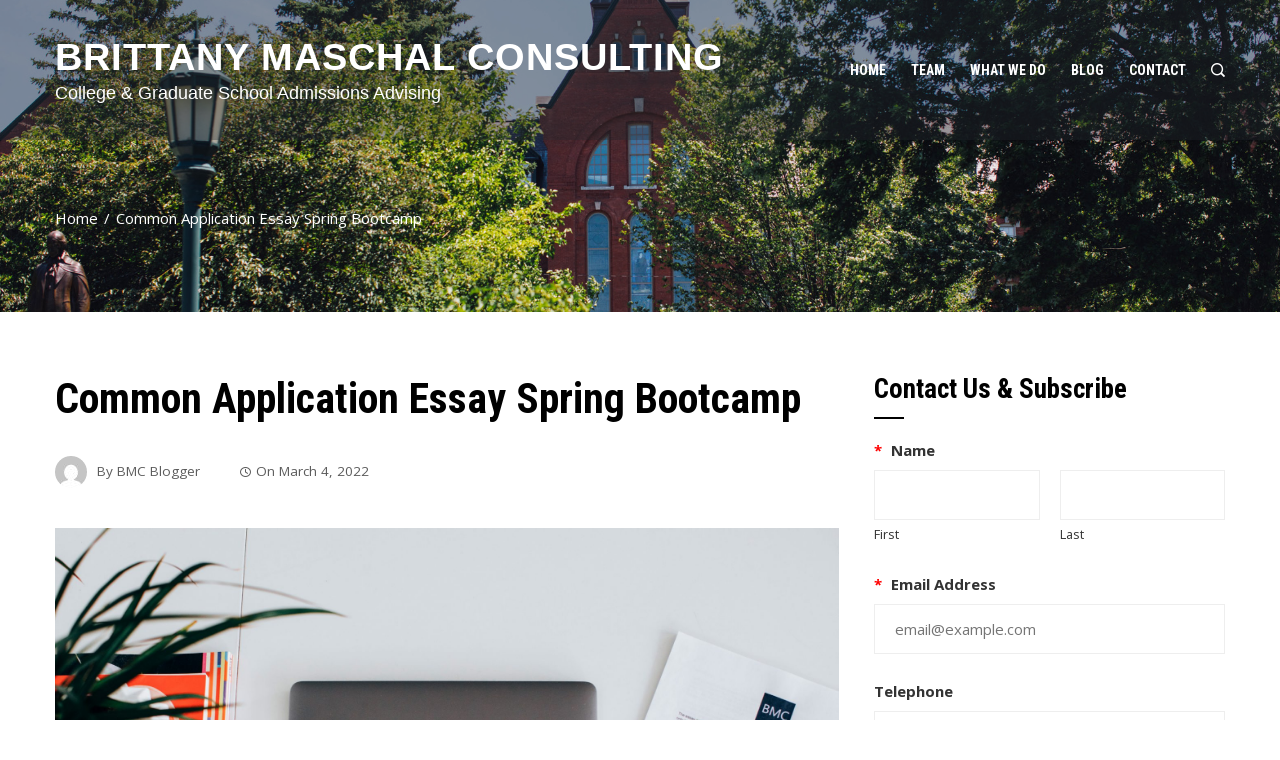

--- FILE ---
content_type: text/html; charset=UTF-8
request_url: https://brittany.consulting/2022/03/common-application-essay-spring-break-bootcamp/
body_size: 19405
content:
<!DOCTYPE html>
<html lang="en-US">

    <head>
        <meta charset="UTF-8">
        <meta name="viewport" content="width=device-width, initial-scale=1">
        <link rel="profile" href="http://gmpg.org/xfn/11">
        <link rel="pingback" href="https://brittany.consulting/xmlrpc.php">

        <title>Common Application Essay Spring Bootcamp &#8211; BRITTANY MASCHAL CONSULTING</title>
<meta name='robots' content='max-image-preview:large' />

<!-- Open Graph Meta Tags generated by Blog2Social 872 - https://www.blog2social.com -->
<meta property="og:title" content="Common Application Essay Spring Bootcamp"/>
<meta property="og:description" content="Complete Your Common Application Essay in One Week!  Want to get the most important piece of writing in your college application completed efficiently, effec"/>
<meta property="og:url" content="/2022/03/common-application-essay-spring-break-bootcamp/"/>
<meta property="og:image" content="https://brittany.consulting/wp-content/uploads/2019/02/cropped-jacob.breinholt.nyc2019-43611-1.jpg"/>
<meta property="og:image:width" content="1920" />
<meta property="og:image:height" content="1331" />
<meta property="og:type" content="article"/>
<meta property="og:article:published_time" content="2022-03-04 13:30:22"/>
<meta property="og:article:modified_time" content="2022-03-04 12:17:56"/>
<meta property="og:article:tag" content="college application essays"/>
<meta property="og:article:tag" content="college essay"/>
<meta property="og:article:tag" content="college essay bootcamp"/>
<meta property="og:article:tag" content="college essay experts"/>
<meta property="og:article:tag" content="Common App essay bootcamp"/>
<meta property="og:article:tag" content="Common Application essay"/>
<meta property="og:article:tag" content="spring break college essay workshop"/>
<meta property="og:article:tag" content="The Complete College Essay Handbook"/>
<!-- Open Graph Meta Tags generated by Blog2Social 872 - https://www.blog2social.com -->

<!-- Twitter Card generated by Blog2Social 872 - https://www.blog2social.com -->
<meta name="twitter:card" content="summary">
<meta name="twitter:title" content="Common Application Essay Spring Bootcamp"/>
<meta name="twitter:description" content="Complete Your Common Application Essay in One Week!  Want to get the most important piece of writing in your college application completed efficiently, effec"/>
<meta name="twitter:image" content="https://brittany.consulting/wp-content/uploads/2019/02/cropped-jacob.breinholt.nyc2019-43611-1.jpg"/>
<!-- Twitter Card generated by Blog2Social 872 - https://www.blog2social.com -->
<meta name="author" content="BMC Blogger"/>
<link rel='dns-prefetch' href='//www.google.com' />
<link rel='dns-prefetch' href='//stats.wp.com' />
<link rel='dns-prefetch' href='//ajax.googleapis.com' />
<link rel='dns-prefetch' href='//fonts.googleapis.com' />
<link rel="alternate" type="application/rss+xml" title="BRITTANY MASCHAL CONSULTING &raquo; Feed" href="https://brittany.consulting/feed/" />
<link rel="alternate" type="application/rss+xml" title="BRITTANY MASCHAL CONSULTING &raquo; Comments Feed" href="https://brittany.consulting/comments/feed/" />
<link rel="alternate" title="oEmbed (JSON)" type="application/json+oembed" href="https://brittany.consulting/wp-json/oembed/1.0/embed?url=https%3A%2F%2Fbrittany.consulting%2F2022%2F03%2Fcommon-application-essay-spring-break-bootcamp%2F" />
<link rel="alternate" title="oEmbed (XML)" type="text/xml+oembed" href="https://brittany.consulting/wp-json/oembed/1.0/embed?url=https%3A%2F%2Fbrittany.consulting%2F2022%2F03%2Fcommon-application-essay-spring-break-bootcamp%2F&#038;format=xml" />
<style id='wp-img-auto-sizes-contain-inline-css'>
img:is([sizes=auto i],[sizes^="auto," i]){contain-intrinsic-size:3000px 1500px}
/*# sourceURL=wp-img-auto-sizes-contain-inline-css */
</style>
<style id='wp-emoji-styles-inline-css'>

	img.wp-smiley, img.emoji {
		display: inline !important;
		border: none !important;
		box-shadow: none !important;
		height: 1em !important;
		width: 1em !important;
		margin: 0 0.07em !important;
		vertical-align: -0.1em !important;
		background: none !important;
		padding: 0 !important;
	}
/*# sourceURL=wp-emoji-styles-inline-css */
</style>
<link rel='stylesheet' id='wp-block-library-css' href='https://brittany.consulting/wp-includes/css/dist/block-library/style.min.css?ver=6.9' media='all' />
<style id='global-styles-inline-css'>
:root{--wp--preset--aspect-ratio--square: 1;--wp--preset--aspect-ratio--4-3: 4/3;--wp--preset--aspect-ratio--3-4: 3/4;--wp--preset--aspect-ratio--3-2: 3/2;--wp--preset--aspect-ratio--2-3: 2/3;--wp--preset--aspect-ratio--16-9: 16/9;--wp--preset--aspect-ratio--9-16: 9/16;--wp--preset--color--black: #000000;--wp--preset--color--cyan-bluish-gray: #abb8c3;--wp--preset--color--white: #ffffff;--wp--preset--color--pale-pink: #f78da7;--wp--preset--color--vivid-red: #cf2e2e;--wp--preset--color--luminous-vivid-orange: #ff6900;--wp--preset--color--luminous-vivid-amber: #fcb900;--wp--preset--color--light-green-cyan: #7bdcb5;--wp--preset--color--vivid-green-cyan: #00d084;--wp--preset--color--pale-cyan-blue: #8ed1fc;--wp--preset--color--vivid-cyan-blue: #0693e3;--wp--preset--color--vivid-purple: #9b51e0;--wp--preset--gradient--vivid-cyan-blue-to-vivid-purple: linear-gradient(135deg,rgb(6,147,227) 0%,rgb(155,81,224) 100%);--wp--preset--gradient--light-green-cyan-to-vivid-green-cyan: linear-gradient(135deg,rgb(122,220,180) 0%,rgb(0,208,130) 100%);--wp--preset--gradient--luminous-vivid-amber-to-luminous-vivid-orange: linear-gradient(135deg,rgb(252,185,0) 0%,rgb(255,105,0) 100%);--wp--preset--gradient--luminous-vivid-orange-to-vivid-red: linear-gradient(135deg,rgb(255,105,0) 0%,rgb(207,46,46) 100%);--wp--preset--gradient--very-light-gray-to-cyan-bluish-gray: linear-gradient(135deg,rgb(238,238,238) 0%,rgb(169,184,195) 100%);--wp--preset--gradient--cool-to-warm-spectrum: linear-gradient(135deg,rgb(74,234,220) 0%,rgb(151,120,209) 20%,rgb(207,42,186) 40%,rgb(238,44,130) 60%,rgb(251,105,98) 80%,rgb(254,248,76) 100%);--wp--preset--gradient--blush-light-purple: linear-gradient(135deg,rgb(255,206,236) 0%,rgb(152,150,240) 100%);--wp--preset--gradient--blush-bordeaux: linear-gradient(135deg,rgb(254,205,165) 0%,rgb(254,45,45) 50%,rgb(107,0,62) 100%);--wp--preset--gradient--luminous-dusk: linear-gradient(135deg,rgb(255,203,112) 0%,rgb(199,81,192) 50%,rgb(65,88,208) 100%);--wp--preset--gradient--pale-ocean: linear-gradient(135deg,rgb(255,245,203) 0%,rgb(182,227,212) 50%,rgb(51,167,181) 100%);--wp--preset--gradient--electric-grass: linear-gradient(135deg,rgb(202,248,128) 0%,rgb(113,206,126) 100%);--wp--preset--gradient--midnight: linear-gradient(135deg,rgb(2,3,129) 0%,rgb(40,116,252) 100%);--wp--preset--font-size--small: 13px;--wp--preset--font-size--medium: 20px;--wp--preset--font-size--large: 36px;--wp--preset--font-size--x-large: 42px;--wp--preset--spacing--20: 0.44rem;--wp--preset--spacing--30: 0.67rem;--wp--preset--spacing--40: 1rem;--wp--preset--spacing--50: 1.5rem;--wp--preset--spacing--60: 2.25rem;--wp--preset--spacing--70: 3.38rem;--wp--preset--spacing--80: 5.06rem;--wp--preset--shadow--natural: 6px 6px 9px rgba(0, 0, 0, 0.2);--wp--preset--shadow--deep: 12px 12px 50px rgba(0, 0, 0, 0.4);--wp--preset--shadow--sharp: 6px 6px 0px rgba(0, 0, 0, 0.2);--wp--preset--shadow--outlined: 6px 6px 0px -3px rgb(255, 255, 255), 6px 6px rgb(0, 0, 0);--wp--preset--shadow--crisp: 6px 6px 0px rgb(0, 0, 0);}:where(.is-layout-flex){gap: 0.5em;}:where(.is-layout-grid){gap: 0.5em;}body .is-layout-flex{display: flex;}.is-layout-flex{flex-wrap: wrap;align-items: center;}.is-layout-flex > :is(*, div){margin: 0;}body .is-layout-grid{display: grid;}.is-layout-grid > :is(*, div){margin: 0;}:where(.wp-block-columns.is-layout-flex){gap: 2em;}:where(.wp-block-columns.is-layout-grid){gap: 2em;}:where(.wp-block-post-template.is-layout-flex){gap: 1.25em;}:where(.wp-block-post-template.is-layout-grid){gap: 1.25em;}.has-black-color{color: var(--wp--preset--color--black) !important;}.has-cyan-bluish-gray-color{color: var(--wp--preset--color--cyan-bluish-gray) !important;}.has-white-color{color: var(--wp--preset--color--white) !important;}.has-pale-pink-color{color: var(--wp--preset--color--pale-pink) !important;}.has-vivid-red-color{color: var(--wp--preset--color--vivid-red) !important;}.has-luminous-vivid-orange-color{color: var(--wp--preset--color--luminous-vivid-orange) !important;}.has-luminous-vivid-amber-color{color: var(--wp--preset--color--luminous-vivid-amber) !important;}.has-light-green-cyan-color{color: var(--wp--preset--color--light-green-cyan) !important;}.has-vivid-green-cyan-color{color: var(--wp--preset--color--vivid-green-cyan) !important;}.has-pale-cyan-blue-color{color: var(--wp--preset--color--pale-cyan-blue) !important;}.has-vivid-cyan-blue-color{color: var(--wp--preset--color--vivid-cyan-blue) !important;}.has-vivid-purple-color{color: var(--wp--preset--color--vivid-purple) !important;}.has-black-background-color{background-color: var(--wp--preset--color--black) !important;}.has-cyan-bluish-gray-background-color{background-color: var(--wp--preset--color--cyan-bluish-gray) !important;}.has-white-background-color{background-color: var(--wp--preset--color--white) !important;}.has-pale-pink-background-color{background-color: var(--wp--preset--color--pale-pink) !important;}.has-vivid-red-background-color{background-color: var(--wp--preset--color--vivid-red) !important;}.has-luminous-vivid-orange-background-color{background-color: var(--wp--preset--color--luminous-vivid-orange) !important;}.has-luminous-vivid-amber-background-color{background-color: var(--wp--preset--color--luminous-vivid-amber) !important;}.has-light-green-cyan-background-color{background-color: var(--wp--preset--color--light-green-cyan) !important;}.has-vivid-green-cyan-background-color{background-color: var(--wp--preset--color--vivid-green-cyan) !important;}.has-pale-cyan-blue-background-color{background-color: var(--wp--preset--color--pale-cyan-blue) !important;}.has-vivid-cyan-blue-background-color{background-color: var(--wp--preset--color--vivid-cyan-blue) !important;}.has-vivid-purple-background-color{background-color: var(--wp--preset--color--vivid-purple) !important;}.has-black-border-color{border-color: var(--wp--preset--color--black) !important;}.has-cyan-bluish-gray-border-color{border-color: var(--wp--preset--color--cyan-bluish-gray) !important;}.has-white-border-color{border-color: var(--wp--preset--color--white) !important;}.has-pale-pink-border-color{border-color: var(--wp--preset--color--pale-pink) !important;}.has-vivid-red-border-color{border-color: var(--wp--preset--color--vivid-red) !important;}.has-luminous-vivid-orange-border-color{border-color: var(--wp--preset--color--luminous-vivid-orange) !important;}.has-luminous-vivid-amber-border-color{border-color: var(--wp--preset--color--luminous-vivid-amber) !important;}.has-light-green-cyan-border-color{border-color: var(--wp--preset--color--light-green-cyan) !important;}.has-vivid-green-cyan-border-color{border-color: var(--wp--preset--color--vivid-green-cyan) !important;}.has-pale-cyan-blue-border-color{border-color: var(--wp--preset--color--pale-cyan-blue) !important;}.has-vivid-cyan-blue-border-color{border-color: var(--wp--preset--color--vivid-cyan-blue) !important;}.has-vivid-purple-border-color{border-color: var(--wp--preset--color--vivid-purple) !important;}.has-vivid-cyan-blue-to-vivid-purple-gradient-background{background: var(--wp--preset--gradient--vivid-cyan-blue-to-vivid-purple) !important;}.has-light-green-cyan-to-vivid-green-cyan-gradient-background{background: var(--wp--preset--gradient--light-green-cyan-to-vivid-green-cyan) !important;}.has-luminous-vivid-amber-to-luminous-vivid-orange-gradient-background{background: var(--wp--preset--gradient--luminous-vivid-amber-to-luminous-vivid-orange) !important;}.has-luminous-vivid-orange-to-vivid-red-gradient-background{background: var(--wp--preset--gradient--luminous-vivid-orange-to-vivid-red) !important;}.has-very-light-gray-to-cyan-bluish-gray-gradient-background{background: var(--wp--preset--gradient--very-light-gray-to-cyan-bluish-gray) !important;}.has-cool-to-warm-spectrum-gradient-background{background: var(--wp--preset--gradient--cool-to-warm-spectrum) !important;}.has-blush-light-purple-gradient-background{background: var(--wp--preset--gradient--blush-light-purple) !important;}.has-blush-bordeaux-gradient-background{background: var(--wp--preset--gradient--blush-bordeaux) !important;}.has-luminous-dusk-gradient-background{background: var(--wp--preset--gradient--luminous-dusk) !important;}.has-pale-ocean-gradient-background{background: var(--wp--preset--gradient--pale-ocean) !important;}.has-electric-grass-gradient-background{background: var(--wp--preset--gradient--electric-grass) !important;}.has-midnight-gradient-background{background: var(--wp--preset--gradient--midnight) !important;}.has-small-font-size{font-size: var(--wp--preset--font-size--small) !important;}.has-medium-font-size{font-size: var(--wp--preset--font-size--medium) !important;}.has-large-font-size{font-size: var(--wp--preset--font-size--large) !important;}.has-x-large-font-size{font-size: var(--wp--preset--font-size--x-large) !important;}
/*# sourceURL=global-styles-inline-css */
</style>

<style id='classic-theme-styles-inline-css'>
/*! This file is auto-generated */
.wp-block-button__link{color:#fff;background-color:#32373c;border-radius:9999px;box-shadow:none;text-decoration:none;padding:calc(.667em + 2px) calc(1.333em + 2px);font-size:1.125em}.wp-block-file__button{background:#32373c;color:#fff;text-decoration:none}
/*# sourceURL=/wp-includes/css/classic-themes.min.css */
</style>
<link rel='stylesheet' id='ccf-jquery-ui-css' href='//ajax.googleapis.com/ajax/libs/jqueryui/1.8.2/themes/smoothness/jquery-ui.css?ver=6.9' media='all' />
<link rel='stylesheet' id='ccf-form-css' href='https://brittany.consulting/wp-content/plugins/custom-contact-forms/assets/build/css/form.min.css?ver=7.8.5' media='all' />
<link rel='stylesheet' id='email-subscribers-css' href='https://brittany.consulting/wp-content/plugins/email-subscribers/lite/public/css/email-subscribers-public.css?ver=5.9.11' media='all' />
<link rel='stylesheet' id='fontawesome-6.4.2-css' href='https://brittany.consulting/wp-content/themes/square-plus/css/fontawesome-6.3.0.css?ver=1.6.8' media='all' />
<link rel='stylesheet' id='fontawesome-v4-shims-css' href='https://brittany.consulting/wp-content/themes/square-plus/css/v4-shims.css?ver=1.6.8' media='all' />
<link rel='stylesheet' id='essential-icon-css' href='https://brittany.consulting/wp-content/themes/square-plus/css/essential-icon.css?ver=1.6.8' media='all' />
<link rel='stylesheet' id='eleganticons-css' href='https://brittany.consulting/wp-content/themes/square-plus/css/eleganticons.css?ver=1.6.8' media='all' />
<link rel='stylesheet' id='materialdesignicons-css' href='https://brittany.consulting/wp-content/themes/square-plus/css/materialdesignicons.css?ver=1.6.8' media='all' />
<link rel='stylesheet' id='dashicons-css' href='https://brittany.consulting/wp-includes/css/dashicons.min.css?ver=6.9' media='all' />
<link rel='stylesheet' id='square-plus-loaders-css' href='https://brittany.consulting/wp-content/themes/square-plus/css/loaders.css?ver=1.6.8' media='all' />
<link rel='stylesheet' id='animate-css' href='https://brittany.consulting/wp-content/themes/square-plus/css/animate.css?ver=1.6.8' media='all' />
<link rel='stylesheet' id='icofont-css' href='https://brittany.consulting/wp-content/themes/square-plus/css/icofont.css?ver=1.6.8' media='all' />
<link rel='stylesheet' id='owl-carousel-css' href='https://brittany.consulting/wp-content/themes/square-plus/css/owl.carousel.css?ver=1.6.8' media='all' />
<link rel='stylesheet' id='lightgallery-css' href='https://brittany.consulting/wp-content/themes/square-plus/css/lightgallery.css?ver=1.6.8' media='all' />
<link rel='stylesheet' id='slick-css' href='https://brittany.consulting/wp-content/themes/square-plus/css/slick.css?ver=1.6.8' media='all' />
<link rel='stylesheet' id='YTPlayer-css' href='https://brittany.consulting/wp-content/themes/square-plus/css/jquery.mb.YTPlayer.min.css?ver=1.6.8' media='all' />
<link rel='stylesheet' id='flipster-css' href='https://brittany.consulting/wp-content/themes/square-plus/css/jquery.flipster.css?ver=1.6.8' media='all' />
<link rel='stylesheet' id='jquery-mcustomscrollbar-css' href='https://brittany.consulting/wp-content/themes/square-plus/css/jquery.mCustomScrollbar.css?ver=1.6.8' media='all' />
<link rel='stylesheet' id='justifiedGallery-css' href='https://brittany.consulting/wp-content/themes/square-plus/css/justifiedGallery.min.css?ver=1.6.8' media='all' />
<link rel='stylesheet' id='square-plus-style-css' href='https://brittany.consulting/wp-content/themes/square-plus/style.css?ver=1.6.8' media='all' />
<style id='square-plus-style-inline-css'>
body.ht-wide .ht-container,body.ht-boxed #ht-page,body.ht-wide .ht-slide-caption{max-width:1170px}body.ht-boxed .ht-container{padding-left:80px;padding-right:80px}body.ht-fluid .ht-container{max-width:80%}body.ht-boxed .ht-slide .ht-container{margin-left:80px;margin-right:80px}#primary{width:67%}#secondary{width:30%}.ht-site-title-tagline a,.ht-site-title a,.ht-site-title-tagline a:hover,.ht-site-title a:hover,.ht-site-description{color:#FFFFFF}#ht-preloader-wrap,#preloader-15.loading .finger-item i,#preloader-15.loading .finger-item span:before,#preloader-15.loading .finger-item span:after,#preloader-15.loading .last-finger-item i:after{background:#FFFFFF}#preloader-2 .object,#preloader-3 .object,#preloader-4 .object,#preloader-5 .object,#preloader-6 .object,#preloader-7 .object,#preloader-10 .object,#preloader-11 .object,#preloader-12 .object,#preloader-13 .object,#preloader-14 .object,#preloader-15.loading .finger-item,#preloader-15.loading .last-finger-item,#preloader-15.loading .last-finger-item i,.pacman>div:nth-child(3),.pacman>div:nth-child(4),.pacman>div:nth-child(5),.pacman>div:nth-child(6){background:#000000}#preloader-8 .object,#preloader-9 .object,.pacman>div:first-of-type,.pacman>div:nth-child(2){border-color:#000000}#preloader-1 .object{border-left-color:#000000;border-right-color:#000000}html,body,button,input,select,textarea,.megamenu-category .mega-post-title{font-family:'Open Sans',sans-serif;font-weight:400;font-style:normal;text-transform:none;text-decoration:none;font-size:15px;line-height:1.8;;color:#333333}body .ht-site-title{font-family:'Default',sans-serif;font-weight:700;font-style:normal;text-transform:uppercase;text-decoration:none;font-size:38px;line-height:1}body .ht-site-description{font-family:'Default',sans-serif;font-weight:400;font-style:normal;text-transform:none;text-decoration:none;font-size:18px;line-height:1}.ht-menu > ul > li > a,a.ht-header-bttn{font-family:'Roboto Condensed',sans-serif;font-weight:700;font-style:normal;text-transform:uppercase;text-decoration:none;font-size:14px;line-height:3}.ht-section-title{font-family:'Roboto Condensed',sans-serif;font-weight:700;font-style:normal;text-transform:uppercase;text-decoration:none;font-size:36px;line-height:1.5}.ht-main-title{font-family:'Roboto Condensed',sans-serif;font-weight:700;font-style:normal;text-transform:uppercase;text-decoration:none;font-size:36px;line-height:1.5}h1,.ht-site-title,.entry-header div.entry-title,h2,h3,h4,h5,h6{font-family:'Roboto Condensed',sans-serif;font-weight:700;font-style:normal;text-transform:none;text-decoration:none;line-height:1.3}h1{font-size:42px}h2{font-size:37px}h3{font-size:32px}h4{font-size:27px}h5{font-size:22px}h6{font-size:17px}.ht-main-navigation{font-size:14px;font-family:Roboto Condensed}.single-ht-megamenu .ht-main-content{font-family:Roboto Condensed}.ht-main-content h1,.ht-main-content h2,.ht-main-content h3,.ht-main-content h4,.ht-main-content h5,.ht-main-content h6{color:#000000}.ht-main-content{color:#333333}a{color:#000000}a:hover{color:#0c467f}.ht-sidebar-style1 .widget-area li{border-color:rgba(51,51,51,0.05)}.ht-sidebar-style2 .widget-area .widget,.ht-sidebar-style2 .widget-area .widget-title,.ht-sidebar-style2 #reply-title,.ht-sidebar-style2 .comments-title,.ht-sidebar-style2 .square-plus-related-post .related-post-title,.ht-sidebar-style3 .widget-area .widget{border-color:rgba(51,51,51,0.1)}.ht-sidebar-style3 .widget-area .widget{background:rgba(51,51,51,0.05)}.widget-area .widget-title,#reply-title,#comments .comments-title,.square-plus-related-post .related-post-title{color:#000000}.ht-sidebar-style1 .widget-area .widget-title:after,.ht-sidebar-style1 #reply-title:after,.ht-sidebar-style1 .comments-title:after,.ht-sidebar-style1 .square-plus-related-post .related-post-title:after,.ht-sidebar-style3 .widget-area .widget-title:after,.ht-sidebar-style3 #reply-title:after,.ht-sidebar-style3 .comments-title:after,.ht-sidebar-style3 .square-plus-related-post .related-post-title:after{background-color:#000000}.ht-main-banner:before{background-color:rgba(0,0,0,0)}.ht-slide:before{background-color:rgba(0,0,0,0)}.ht-caption-bg .ht-slide-caption,.ht-main-banner.ht-caption-bg .ht-banner-caption-bg{background-color:rgba(0,0,0,0.3)}.ht-slide-cap-title,.ht-slide-cap-desc,.ht-banner-title,.ht-banner-subtitle{color:#FFFFFF}.ht-slide-button a,.ht-banner-button a{background-color:#ffffff;color:#333333}.ht-slide-button a:hover,.ht-banner-button a:hover{background-color:#333333;color:#ffffff}#ht-home-slider-section .owl-nav [class*='owl-']{background-color:#222222;color:rgba(255,255,255,1)}#ht-home-slider-section .owl-dots .owl-dot{background-color:#222222}#ht-home-slider-section .owl-nav [class*='owl-']:hover{background-color:rgba(255,255,255,1);color:#222222}#ht-home-slider-section .owl-dots .owl-dot:hover{background-color:rgba(255,255,255,1)}.ht-slide-caption,.ht-banner-caption{width:50%}body{background-color:;background-image:url();background-repeat:repeat;background-size:auto;background-position:center center;background-attachment:scroll}.ht-main-banner{background-image:url(https://brittany.consulting/wp-content/themes/square-plus/images/bg.jpg);background-repeat:no-repeat;background-size:cover;background-position:center center;background-attachment:fixed}.ht-service-section{background-color:#FFFFFF}.ht-service-section .ht-section-wrap{padding-top:100px;padding-bottom:100px;color:#333333}.ht-service-section .ht-section-seperator.top-section-seperator{height:60px}.ht-service-section .ht-section-seperator.bottom-section-seperator{height:60px}.ht-service-section .ht-section-title-single-row .ht-section-title-wrap{border-color:#333333}.ht-service-section .ht-section-super-title{color:#333333}.ht-service-section .ht-section-title{color:#333333}.ht-service-section .ht-section-title-top-cs .ht-section-title:after,.ht-service-section .ht-section-title-top-ls .ht-section-title:after,.ht-service-section .ht-section-title-big .ht-section-title:after{background:#333333}.ht-service-section .ht-section-title-big .ht-section-title:after{box-shadow:-35px -8px 0px 0px #333333}.ht-customb-section{background-color:#FFFFFF}.ht-customb-section .ht-section-wrap{padding-top:100px;padding-bottom:100px;color:#333333}.ht-customb-section .ht-section-seperator.top-section-seperator{height:60px}.ht-customb-section .ht-section-seperator.bottom-section-seperator{height:60px}.ht-customb-section .ht-section-title-single-row .ht-section-title-wrap{border-color:#333333}.ht-customb-section .top-section-seperator svg{fill:#0c467f}.ht-customb-section .ht-section-super-title{color:#333333}.ht-customb-section .ht-section-title{color:#333333}.ht-customb-section .ht-section-title-top-cs .ht-section-title:after,.ht-customb-section .ht-section-title-top-ls .ht-section-title:after,.ht-customb-section .ht-section-title-big .ht-section-title:after{background:#333333}.ht-customb-section .ht-section-title-big .ht-section-title:after{box-shadow:-35px -8px 0px 0px #333333}.ht-blog-section{background-color:#FFFFFF}.ht-blog-section .ht-section-wrap{padding-top:100px;padding-bottom:100px;color:#333333}.ht-blog-section .ht-section-seperator.top-section-seperator{height:60px}.ht-blog-section .ht-section-seperator.bottom-section-seperator{height:60px}.ht-blog-section .ht-section-title-single-row .ht-section-title-wrap{border-color:#333333}.ht-blog-section .top-section-seperator svg{fill:#0c467f}.ht-blog-section .ht-section-super-title{color:#333333}.ht-blog-section .ht-section-title{color:#333333}.ht-blog-section .ht-section-title-top-cs .ht-section-title:after,.ht-blog-section .ht-section-title-top-ls .ht-section-title:after,.ht-blog-section .ht-section-title-big .ht-section-title:after{background:#333333}.ht-blog-section .ht-section-title-big .ht-section-title:after{box-shadow:-35px -8px 0px 0px #333333}.ht-customa-section{background-color:#FFFFFF}.ht-customa-section .ht-section-wrap{padding-top:100px;padding-bottom:100px;color:#333333}.ht-customa-section .ht-section-seperator.top-section-seperator{height:60px}.ht-customa-section .ht-section-seperator.bottom-section-seperator{height:60px}.ht-customa-section .ht-section-title-single-row .ht-section-title-wrap{border-color:#333333}.ht-customa-section .top-section-seperator svg{fill:#0c467f}.ht-customa-section .ht-section-super-title{color:#333333}.ht-customa-section .ht-section-title{color:#333333}.ht-customa-section .ht-section-title-top-cs .ht-section-title:after,.ht-customa-section .ht-section-title-top-ls .ht-section-title:after,.ht-customa-section .ht-section-title-big .ht-section-title:after{background:#333333}.ht-customa-section .ht-section-title-big .ht-section-title:after{box-shadow:-35px -8px 0px 0px #333333}.ht-team-section{background-color:#FFFFFF}.ht-team-section .ht-section-wrap{padding-top:100px;padding-bottom:100px;color:#333333}.ht-team-section .ht-section-seperator.top-section-seperator{height:60px}.ht-team-section .ht-section-seperator.bottom-section-seperator{height:60px}.ht-team-section .ht-section-title-single-row .ht-section-title-wrap{border-color:#333333}.ht-team-section .ht-section-super-title{color:#333333}.ht-team-section .ht-section-title{color:#333333}.ht-team-section .ht-section-title-top-cs .ht-section-title:after,.ht-team-section .ht-section-title-top-ls .ht-section-title:after,.ht-team-section .ht-section-title-big .ht-section-title:after{background:#333333}.ht-team-section .ht-section-title-big .ht-section-title:after{box-shadow:-35px -8px 0px 0px #333333}.ht-testimonial-section{background-color:#FFFFFF}.ht-testimonial-section .ht-section-wrap{padding-top:100px;padding-bottom:100px;color:#333333}.ht-testimonial-section .ht-section-seperator.top-section-seperator{height:60px}.ht-testimonial-section .ht-section-seperator.bottom-section-seperator{height:60px}.ht-testimonial-section .style1 .owl-dots .owl-dot{background-color:#333333}.ht-testimonial-section .style2 .slick-dots li{border-color:#333333}.ht-testimonial-section .style2 .slick-dots li.slick-active button{background-color:#333333}.ht-testimonial-section .ht-section-title-single-row .ht-section-title-wrap{border-color:#333333}.ht-testimonial-section .top-section-seperator svg{fill:#0c467f}.ht-testimonial-section .ht-section-super-title{color:#333333}.ht-testimonial-section .ht-section-title{color:#333333}.ht-testimonial-section .ht-section-title-top-cs .ht-section-title:after,.ht-testimonial-section .ht-section-title-top-ls .ht-section-title:after,.ht-testimonial-section .ht-section-title-big .ht-section-title:after{background:#333333}.ht-testimonial-section .ht-section-title-big .ht-section-title:after{box-shadow:-35px -8px 0px 0px #333333}.ht-contact-section{background-color:#FFFFFF}.ht-contact-section .ht-section-wrap{padding-top:100px;padding-bottom:100px;color:#333333}.ht-contact-section .ht-section-seperator.top-section-seperator{height:60px}.ht-contact-section .ht-section-seperator.bottom-section-seperator{height:60px}.ht-contact-section .ht-section-title-single-row .ht-section-title-wrap{border-color:#333333}.ht-contact-section .ht-section-super-title{color:#333333}.ht-contact-section .ht-section-title{color:#333333}.ht-contact-section .ht-section-title-top-cs .ht-section-title:after,.ht-contact-section .ht-section-title-top-ls .ht-section-title:after,.ht-contact-section .ht-section-title-big .ht-section-title:after{background:#333333}.ht-contact-section .ht-section-title-big .ht-section-title:after{box-shadow:-35px -8px 0px 0px #333333}.ht-counter-section{background-color:#FFFFFF}.ht-counter-section .ht-section-wrap{padding-top:100px;padding-bottom:100px;color:#333333}.ht-counter-section .ht-section-seperator.top-section-seperator{height:60px}.ht-counter-section .ht-section-seperator.bottom-section-seperator{height:60px}.ht-counter-section .ht-section-title-single-row .ht-section-title-wrap{border-color:#333333}.ht-counter-section .ht-section-super-title{color:#333333}.ht-counter-section .ht-section-title{color:#333333}.ht-counter-section .ht-section-title-top-cs .ht-section-title:after,.ht-counter-section .ht-section-title-top-ls .ht-section-title:after,.ht-counter-section .ht-section-title-big .ht-section-title:after{background:#333333}.ht-counter-section .ht-section-title-big .ht-section-title:after{box-shadow:-35px -8px 0px 0px #333333}.ht-cta-section{background-color:#FFFFFF}.ht-cta-section .ht-section-wrap{padding-top:100px;padding-bottom:100px;color:#333333}.ht-cta-section .ht-section-seperator.top-section-seperator{height:60px}.ht-cta-section .ht-section-seperator.bottom-section-seperator{height:60px}.ht-cta-section .ht-section-title-single-row .ht-section-title-wrap{border-color:#333333}.ht-cta-section .ht-section-super-title{color:#333333}.ht-cta-section .ht-section-title{color:#333333}.ht-cta-section .ht-section-title-top-cs .ht-section-title:after,.ht-cta-section .ht-section-title-top-ls .ht-section-title:after,.ht-cta-section .ht-section-title-big .ht-section-title:after{background:#333333}.ht-cta-section .ht-section-title-big .ht-section-title:after{box-shadow:-35px -8px 0px 0px #333333}.ht-about-section{background-color:#FFFFFF}.ht-about-section .ht-section-wrap{padding-top:100px;padding-bottom:100px;color:#333333}.ht-about-section .ht-section-seperator.top-section-seperator{height:60px}.ht-about-section .ht-section-seperator.bottom-section-seperator{height:60px}.ht-about-section .ht-section-title-single-row .ht-section-title-wrap{border-color:#333333}.ht-about-section .top-section-seperator svg{fill:#0c467f}.ht-about-section .ht-section-super-title{color:#333333}.ht-about-section .ht-section-title{color:#333333}.ht-about-section .ht-section-title-top-cs .ht-section-title:after,.ht-about-section .ht-section-title-top-ls .ht-section-title:after,.ht-about-section .ht-section-title-big .ht-section-title:after{background:#333333}.ht-about-section .ht-section-title-big .ht-section-title:after{box-shadow:-35px -8px 0px 0px #333333}.ht-highlight-section{background-color:#FFFFFF}.ht-highlight-section .ht-section-wrap{padding-top:100px;padding-bottom:100px;color:#333333}.ht-highlight-section .ht-section-seperator.top-section-seperator{height:60px}.ht-highlight-section .ht-section-seperator.bottom-section-seperator{height:60px}.ht-highlight-section .ht-section-title-single-row .ht-section-title-wrap{border-color:#333333}.ht-highlight-section .ht-section-super-title{color:#333333}.ht-highlight-section .ht-section-title{color:#333333}.ht-highlight-section .ht-section-title-top-cs .ht-section-title:after,.ht-highlight-section .ht-section-title-top-ls .ht-section-title:after,.ht-highlight-section .ht-section-title-big .ht-section-title:after{background:#333333}.ht-highlight-section .ht-section-title-big .ht-section-title:after{box-shadow:-35px -8px 0px 0px #333333}.ht-featured-section{background-color:#FFFFFF}.ht-featured-section .ht-section-wrap{padding-top:100px;padding-bottom:100px;color:#333333}.ht-featured-section .ht-section-seperator.top-section-seperator{height:60px}.ht-featured-section .ht-section-seperator.bottom-section-seperator{height:60px}.ht-featured-section .ht-section-title-single-row .ht-section-title-wrap{border-color:#333333}.ht-featured-section .ht-section-super-title{color:#333333}.ht-featured-section .ht-section-title{color:#333333}.ht-featured-section .ht-section-title-top-cs .ht-section-title:after,.ht-featured-section .ht-section-title-top-ls .ht-section-title:after,.ht-featured-section .ht-section-title-big .ht-section-title:after{background:#333333}.ht-featured-section .ht-section-title-big .ht-section-title:after{box-shadow:-35px -8px 0px 0px #333333}.ht-portfolio-section{background-color:#FFFFFF}.ht-portfolio-section .ht-section-wrap{padding-top:100px;padding-bottom:100px;color:#333333}.ht-portfolio-section .ht-section-seperator.top-section-seperator{height:60px}.ht-portfolio-section .ht-section-seperator.bottom-section-seperator{height:60px}.ht-portfolio-section .ht-section-title-single-row .ht-section-title-wrap{border-color:#333333}.ht-portfolio-section .ht-section-super-title{color:#333333}.ht-portfolio-section .ht-section-title{color:#333333}.ht-portfolio-section .ht-section-title-top-cs .ht-section-title:after,.ht-portfolio-section .ht-section-title-top-ls .ht-section-title:after,.ht-portfolio-section .ht-section-title-big .ht-section-title:after{background:#333333}.ht-portfolio-section .ht-section-title-big .ht-section-title:after{box-shadow:-35px -8px 0px 0px #333333}.ht-portfolioslider-section{background-color:#FFFFFF}.ht-portfolioslider-section .ht-section-wrap{padding-top:100px;padding-bottom:100px;color:#333333}.ht-portfolioslider-section .ht-section-seperator.top-section-seperator{height:60px}.ht-portfolioslider-section .ht-section-seperator.bottom-section-seperator{height:60px}.ht-portfolioslider-section .ht-section-title-single-row .ht-section-title-wrap{border-color:#333333}.ht-portfolioslider-section .ht-section-super-title{color:#333333}.ht-portfolioslider-section .ht-section-title{color:#333333}.ht-portfolioslider-section .ht-section-title-top-cs .ht-section-title:after,.ht-portfolioslider-section .ht-section-title-top-ls .ht-section-title:after,.ht-portfolioslider-section .ht-section-title-big .ht-section-title:after{background:#333333}.ht-portfolioslider-section .ht-section-title-big .ht-section-title:after{box-shadow:-35px -8px 0px 0px #333333}.ht-pricing-section{background-color:#FFFFFF}.ht-pricing-section .ht-section-wrap{padding-top:100px;padding-bottom:100px;color:#333333}.ht-pricing-section .ht-section-seperator.top-section-seperator{height:60px}.ht-pricing-section .ht-section-seperator.bottom-section-seperator{height:60px}.ht-pricing-section .ht-section-title-single-row .ht-section-title-wrap{border-color:#333333}.ht-pricing-section .ht-section-super-title{color:#333333}.ht-pricing-section .ht-section-title{color:#333333}.ht-pricing-section .ht-section-title-top-cs .ht-section-title:after,.ht-pricing-section .ht-section-title-top-ls .ht-section-title:after,.ht-pricing-section .ht-section-title-big .ht-section-title:after{background:#333333}.ht-pricing-section .ht-section-title-big .ht-section-title:after{box-shadow:-35px -8px 0px 0px #333333}.ht-news-section{background-color:#FFFFFF}.ht-news-section .ht-section-wrap{padding-top:100px;padding-bottom:100px;color:#333333}.ht-news-section .ht-section-seperator.top-section-seperator{height:60px}.ht-news-section .ht-section-seperator.bottom-section-seperator{height:60px}.ht-news-section .ht-section-title-single-row .ht-section-title-wrap{border-color:#333333}.ht-news-section .ht-section-super-title{color:#333333}.ht-news-section .ht-section-title{color:#333333}.ht-news-section .ht-section-title-top-cs .ht-section-title:after,.ht-news-section .ht-section-title-top-ls .ht-section-title:after,.ht-news-section .ht-section-title-big .ht-section-title:after{background:#333333}.ht-news-section .ht-section-title-big .ht-section-title:after{box-shadow:-35px -8px 0px 0px #333333}.ht-tab-section{background-color:#FFFFFF}.ht-tab-section .ht-section-wrap{padding-top:100px;padding-bottom:100px;color:#333333}.ht-tab-section .ht-section-seperator.top-section-seperator{height:60px}.ht-tab-section .ht-section-seperator.bottom-section-seperator{height:60px}.ht-tab-section .ht-section-title-single-row .ht-section-title-wrap{border-color:#333333}.ht-tab-section .ht-section-super-title{color:#333333}.ht-tab-section .ht-section-title{color:#333333}.ht-tab-section .ht-section-title-top-cs .ht-section-title:after,.ht-tab-section .ht-section-title-top-ls .ht-section-title:after,.ht-tab-section .ht-section-title-big .ht-section-title:after{background:#333333}.ht-tab-section .ht-section-title-big .ht-section-title:after{box-shadow:-35px -8px 0px 0px #333333}.ht-logo-section{background-color:#FFFFFF}.ht-logo-section .ht-section-wrap{padding-top:100px;padding-bottom:100px;color:#333333}.ht-logo-section .ht-section-seperator.top-section-seperator{height:60px}.ht-logo-section .ht-section-seperator.bottom-section-seperator{height:60px}.ht-logo-section .style1 .owl-dots .owl-dot{background-color:#333333}.ht-logo-section .ht-section-title-single-row .ht-section-title-wrap{border-color:#333333}.ht-logo-section .ht-section-super-title{color:#333333}.ht-logo-section .ht-section-title{color:#333333}.ht-logo-section .ht-section-title-top-cs .ht-section-title:after,.ht-logo-section .ht-section-title-top-ls .ht-section-title:after,.ht-logo-section .ht-section-title-big .ht-section-title:after{background:#333333}.ht-logo-section .ht-section-title-big .ht-section-title:after{box-shadow:-35px -8px 0px 0px #333333}.ht-featured-post{background:#F6F7F8}.ht-featured-section .ht-featured-icon i{color:#333333}.ht-featured-post h5{color:#333333}.ht-featured-section .ht-featured-excerpt{color:#333333}.ht-featured-section .ht-featured-link a{color:#333333}.ht-featured-container{transform:translateY(-0px);margin-bottom:-0px}.ht-about-sec{width:60%}.ht-about-sidebar{width:40%}.ht-sidebar-below-content .ht-about-sec{width:100%}.ht-tab-wrap .ht-tab{color:#333333}.ht-tab-wrap.style4 .ht-tab span,.ht-tab-wrap.style4 .ht-tab:after{border-color:#333333}.ht-tab-wrap .ht-tab.ht-active,.ht-tab-wrap.style2 .ht-tab.ht-active,.ht-tab-wrap.style5 .ht-tab.ht-active{color:#333333}.ht-tab-wrap.style4 .ht-tab.ht-active span{border-color:#333333}.ht-tab-wrap.style4 .ht-tab.ht-active span:before{background-color:#333333}.ht-tab-wrap.style3 .ht-tab.ht-active{border-color:#5bc2ce}.ht-tab-wrap.style1 .ht-tab.ht-active:after,.ht-tab-wrap.style2 .ht-tab.ht-active,.ht-tab-wrap.style5 .ht-tab.ht-active{background:#5bc2ce}body:not(.rtl) .ht-tab-wrap.style2 .ht-tab.ht-active:after{border-left-color:#5bc2ce}body.rtl .ht-tab-wrap.style2 .ht-tab.ht-active:after{border-right-color:#5bc2ce}.ht-tab-section .style1 .ht-tabs{border-color:rgba(91,194,206,0.4)}.ht-tab-wrap .ht-content h5{color:#333333}.ht-tab-wrap .ht-content{color:#333333}.ht-cta-buttons a.ht-cta-button1{background:#0c467f;color:#FFFFFF}.ht-cta-buttons a.ht-cta-button2{background:#333333;color:#FFFFFF}.ht-cta-buttons a.ht-cta-button1:hover{background:#333333;color:#FFFFFF}.ht-cta-buttons a.ht-cta-button2:hover{background:#0c467f;color:#FFFFFF}#cta-video .video-play-button:after,#cta-video .video-play-button:before{background-color:#e52d27}.ht-service-section .ht-service-icon i{color:#333333}.ht-service-section .ht-service-excerpt h5{color:#333333}.ht-service-section .ht-service-text-inner,.ht-service-post-wrap.owl-carousel .owl-nav button.owl-prev i,.ht-service-post-wrap.owl-carousel .owl-nav button.owl-next i{color:#333333}.ht-service-section .ht-service-more,.ht-service-section.style1 .ht-service-more{color:#333333}.ht-service-section.style2 .ht-section-title-tagline{border-color:#333333}.ht-team-member .ht-team-image{height:300px}.ht-team-member h5,.ht-team-designation{color:#333333}.ht-team-member.style1 .ht-team-member-excerpt h5:after{background:#333333}.ht-team-member.style3 .ht-team-content{border-color:#333333}.ht-team-member.style2 .ht-team-member-inner,.ht-team-member.style2 .ht-team-social-id{border-color:rgba(51,51,51,0.1)}.ht-team-member .team-short-content,.ht-team-member a.ht-team-detail{color:#333333}.ht-team-member .ht-team-social-id a,.ht-team-member.style4 .ht-team-social-id a,.ht-team-member.style3 .ht-team-social-id a{color:#333333;border-color:#333333}.ht-team-carousel.owl-carousel .owl-nav .owl-prev,.ht-team-carousel.owl-carousel .owl-nav .owl-next{background-color:rgba(34,34,34,1);color:rgba(255,255,255,1)}.ht-team-carousel.owl-carousel .owl-nav .owl-prev:hover,.ht-team-carousel.owl-carousel .owl-nav .owl-next:hover{background-color:rgba(34,34,34,1);color:rgba(255,255,255,1)}.ht-counter-section .ht-counter-title{color:#333333}.ht-counter-section .ht-counter-count{color:#333333}.ht-counter-section .ht-counter-icon{color:#333333}.ht-counter-section .style1 .ht-counter-icon:after,.ht-counter-section .style1 .ht-counter-icon:before{background:#333333}.ht-counter-section .style3 .ht-counter:after{border-color:#333333}.ht-counter-section .style4 .ht-counter-count:after{background:#333333}.ht-testimonial-wrap.style1 .ht-testimonial,.ht-testimonial-section .style3 .ht-testimonial-box,.ht-testimonial-section .style4 .ht-testimonial-box,.ht-testimonial-section .style4 .ht-testimonial-box img{background:#FFFFFF}.ht-testimonial-wrap h5{color:#333333}.ht-testimonial-wrap .designation{color:#333333}.ht-testimonial-wrap .ht-testimonial-excerpt{color:#333333}.ht-testimonial-section .style3 .ht-testimonial-excerpt:after{background:#333333}.ht-testimonial-section .style4 .owl-nav [class^='owl-']{color:#333333}.ht-testimonial-wrap.style1 .owl-dots .owl-dot,.ht-testimonial-section .style2 .slick-dots li{background:#333333}.ht-pricing.style1:hover .ht-pricing-header,.ht-pricing.style1:hover .ht-pricing-button a,.ht-pricing.style1.ht-featured .ht-pricing-header,.ht-pricing.style1.ht-featured .ht-pricing-button a,.ht-pricing.style2:hover .ht-pricing-header,.ht-pricing.style2 .ht-pricing-button a,.ht-pricing.style2.ht-featured .ht-pricing-header,.ht-pricing.style3,.ht-pricing.style4 .ht-pricing-header,.ht-pricing.style4 .ht-pricing-button{background:#5bc2ce}.ht-pricing.style1:hover .ht-pricing-header *,.ht-pricing.style1:hover .ht-pricing-button a,.ht-pricing.style1.ht-featured .ht-pricing-header *,.ht-pricing.style1.ht-featured .ht-pricing-button a,.ht-pricing.style2:hover .ht-pricing-header *,.ht-pricing.style2 .ht-pricing-button a,.ht-pricing.style2.ht-featured .ht-pricing-header *,.ht-pricing.style3 .ht-pricing-header h5,.ht-pricing.style3,.ht-pricing.style4 .ht-pricing-header *,.ht-pricing.style4 .ht-pricing-button a{color:#FFFFFF}.ht-news-wrap.style1 .ht-news,.ht-news-section .style2 .ht-news-content{background:#f7f9fd}.ht-news-content h5{color:#333333}.ht-news-section .ht-news-text{color:#333333}.ht-news-section .ht-news-link,.ht-news-wrap.owl-carousel .owl-nav button.owl-prev,.ht-news-wrap.owl-carousel .owl-nav button.owl-next{background:#222222;color:rgba(255,255,255,1)}.ht-news-section .ht-news-link:hover,.ht-news-wrap.owl-carousel .owl-nav button.owl-prev:hover,.ht-news-wrap.owl-carousel .owl-nav button.owl-next:hover{background:#5bc2ce;color:rgba(255,255,255,1)}.ht-blog-section .ht-blog-thumbnail{height:300px}.ht-blog-excerpt h5 a{color:#333333}.ht-blog-section .ht-blog-excerpt,.ht-blog-section .ht-blog-footer{color:#333333}.ht-blog-section .ht-blog-read-more a{color:#333333}.ht-blog-section .style3 .ht-blog-date{background:#333333}.ht-blog-section .style3 .ht-blog-post{border-color:#333333}.ht-contact-section h1,.ht-contact-section h2,.ht-contact-section h3,.ht-contact-section h4,.ht-contact-section h5,.ht-contact-section h6{color:#333333}#ht-contact-section .ht-contact-form input,#ht-contact-section .ht-contact-form select,#ht-contact-section .ht-contact-form textarea{color:#333333}#ht-contact-section .ht-contact-form input[type="text"],#ht-contact-section .ht-contact-form input[type="email"],#ht-contact-section .ht-contact-form input[type="url"],#ht-contact-section .ht-contact-form input[type="password"],#ht-contact-section .ht-contact-form input[type="search"],#ht-contact-section .ht-contact-form input[type="number"],#ht-contact-section .ht-contact-form input[type="tel"],#ht-contact-section .ht-contact-form input[type="range"],#ht-contact-section .ht-contact-form input[type="date"],#ht-contact-section .ht-contact-form input[type="month"],#ht-contact-section .ht-contact-form input[type="week"],#ht-contact-section .ht-contact-form input[type="time"],#ht-contact-section .ht-contact-form input[type="datetime"],#ht-contact-section .ht-contact-form input[type="datetime-local"],#ht-contact-section .ht-contact-form input[type="color"],#ht-contact-section .ht-contact-form textarea,#ht-contact-section .ht-contact-form select{border-color:#333333}#ht-contact-section .ht-contact-form button,#ht-contact-section .ht-contact-form input[type='button'],#ht-contact-section .ht-contact-form input[type='reset'],#ht-contact-section .ht-contact-form input[type='submit']{background:rgba(34,34,34,1);border-color:rgba(34,34,34,1)}#ht-contact-section .ht-contact-form button,#ht-contact-section .ht-contact-form input[type='button'],#ht-contact-section .ht-contact-form input[type='reset'],#ht-contact-section .ht-contact-form input[type='submit']{color:rgba(255,255,255,1)}#ht-contact-section .ht-contact-form button:hover,#ht-contact-section .ht-contact-form input[type='button']:hover,#ht-contact-section .ht-contact-form input[type='reset']:hover,#ht-contact-section .ht-contact-form input[type='submit']:hover{background:rgba(34,34,34,1);border-color:rgba(34,34,34,1)}#ht-contact-section .ht-contact-form button:hover,#ht-contact-section .ht-contact-form input[type='button']:hover,#ht-contact-section .ht-contact-form input[type='reset']:hover,#ht-contact-section .ht-contact-form input[type='submit']:hover{color:rgba(255,255,255,1)}#ht-contact-section .ht-contact-social-icon a{background:#333333}#ht-contact-section .ht-contact-social-icon a{color:rgba(255,255,255,1)}#ht-contact-section .ht-contact-social-icon a:hover{background:#333333}#ht-contact-section .ht-contact-social-icon a:hover{color:rgba(255,255,255,1)}.ht-portfolio-cat-name-list .ht-portfolio-cat-name{color:#333333}.ht-portfolio-cat-name-list .ht-portfolio-cat-name.active,.ht-portfolio-cat-name-list .ht-portfolio-cat-name:hover{color:#111111}.ht-portfolio-cat-name-list.style1 .ht-portfolio-cat-name:hover:after,.ht-portfolio-cat-name-list.style1 .ht-portfolio-cat-name.active:after,.ht-portfolio-cat-name-list.style2 .ht-portfolio-cat-name.active:after,.ht-portfolio-cat-name-list.style2 .ht-portfolio-cat-name:hover:after{background:#111111}.ht-portfolio-cat-name-list.style4 .ht-portfolio-cat-name.active,.ht-portfolio-cat-name-list.style4 .ht-portfolio-cat-name:hover,.ht-portfolio-cat-name-list.style3 .ht-portfolio-cat-name.active,.ht-portfolio-cat-name-list.style3 .ht-portfolio-cat-name:hover{background:#5bc2ce}.ht-portfolio-caption:after,.ht-portfolio-cat-name-list.style3 .ht-portfolio-switch,.ht-portfolio-cat-name-list.style3 .ht-portfolio-cat-wrap{background:#5bc2ce}.ht-portfolio-caption h5,.ht-portfolio-caption a{color:#FFFFFF}.ht-portfolio-caption h5:after{background:#FFFFFF}.ht-portfolio-carousel-button .ht-portfolio-filter-btn{color:#333333}.ht-portfolio-carousel-button .ht-portfolio-filter-btn.btn-active,.ht-portfolio-carousel-button .ht-portfolio-filter-btn:hover,.ht-portfolio-carousel-button.style2 .ht-portfolio-filter-btn.btn-active,.ht-portfolio-carousel-button.style2 .ht-portfolio-filter-btn:hover{color:#111111}.ht-portfolio-carousel-button.style1 .ht-portfolio-filter-btn:after,.ht-portfolio-carousel-button.style1 .ht-portfolio-filter-btn:hover:after,.ht-portfolio-carousel-button.style2 .ht-portfolio-filter-btn.btn-active:after,.ht-portfolio-carousel-button.style2 .ht-portfolio-filter-btn:hover:after{background-color:#111111}.ht-portfolio-carousel-button.style4 .ht-portfolio-filter-btn.btn-active,.ht-portfolio-carousel-button.style4 .ht-portfolio-filter-btn:hover,.ht-portfolio-carousel-button.style3 .ht-portfolio-filter-btn.btn-active,.ht-portfolio-carousel-button.style3 .ht-portfolio-filter-btn:hover{background:#5bc2ce}.ht-portfolio-carousel-image-wrap h5:before,.ht-portfolio-carousel-image-wrap .ht-portfolio-carousel-image,.ht-portfolio-carousel-image-wrap .ht-portfolio-carousel-link,.ht-portfolio-carousel-button.style3 .ht-portfolio-switch,.ht-portfolio-carousel-button.style3 .ht-portfolio-filter-wrap{background:#5bc2ce}.ht-portfolio-carousel-image-wrap h5,.ht-portfolio-carousel-image-wrap .ht-portfolio-carousel-image,.ht-portfolio-carousel-image-wrap .ht-portfolio-carousel-link{color:#FFFFFF}.ht-portfolio-carousel .owl-carousel .owl-dot{background:#333333}.ht-portfolio-slider .ht-owl-nav .owl-prev,.ht-portfolio-slider .ht-owl-nav .owl-next{background:#5bc2ce;color:rgba(255,255,255,1)}.ht-portfolio-slider .ht-owl-nav .owl-prev:hover,.ht-portfolio-slider .ht-owl-nav .owl-next:hover{background:#111111;color:rgba(255,255,255,1)}.ht-site-header .ht-top-header{background:rgba(12,70,127,1);color:#FFFFFF;padding-top:15px;padding-bottom:15px}.ht-header-six.ht-site-header .ht-top-header{padding-bottom:85px}.ht-site-header .ht-top-header a,.ht-site-header .ht-top-header a:hover,.ht-site-header .ht-top-header a i,.ht-site-header .ht-top-header a:hover i{color:#EEEEEE}.ht-header-one .ht-header,.ht-header-two .ht-header .ht-container,.ht-header-three .ht-header .ht-container,.ht-header-four .ht-header .ht-container,.ht-header-five .ht-main-navigation,.ht-header-six .ht-header .ht-container,.ht-sticky-header .ht-header-two .ht-header.headroom.headroom--not-top,.ht-sticky-header .ht-header-three .ht-header.headroom.headroom--not-top,.ht-sticky-header .ht-header-four .ht-header.headroom.headroom--not-top,.ht-sticky-header .ht-header-six .ht-header.headroom.headroom--not-top{background:rgba(30,36,42,0.4)}.ht-sticky-header .ht-header-two .ht-header.headroom.headroom--not-top .ht-container,.ht-sticky-header .ht-header-three .ht-header.headroom.headroom--not-top .ht-container,.ht-sticky-header .ht-header-four .ht-header.headroom--not-top .ht-container,.ht-sticky-header .ht-header-six .ht-header.headroom.headroom--not-top .ht-container{background:none}.ht-header-one .ht-header .ht-container,.ht-header-two .ht-main-navigation,.ht-header-four .ht-main-navigation,.ht-header-five .ht-main-navigation .ht-container,.ht-header-six .ht-header .ht-container,.ht-sticky-header .ht-header-three .ht-header.headroom.headroom--not-top .ht-container{height:140px}.ht-header-three .ht-header .ht-container{height:144px}.hover-style5 .ht-menu > ul > li.menu-item > a,.hover-style6 .ht-menu > ul > li.menu-item > a,.hover-style5 .ht-header-bttn,.hover-style6 .ht-header-bttn{line-height:140px}.ht-header-one #ht-site-branding img,.ht-header-two #ht-site-branding img,.ht-header-three #ht-site-branding img,.ht-header-six #ht-site-branding img{height:50px}.ht-top-header-on.ht-sticky-header .ht-header-two .ht-header.headroom.headroom--top #ht-site-branding img{max-height:150px}.ht-header-one #ht-site-branding img,.ht-top-header-on.ht-sticky-header .ht-header-two .ht-header.headroom.headroom--not-top #ht-site-branding img,.ht-top-header-off .ht-header-two #ht-site-branding img,.ht-header-three #ht-site-branding img,.ht-header-six #ht-site-branding img{max-height:110px}.ht-header-four #ht-site-branding img,.ht-header-five #ht-site-branding img{max-height:50px}.ht-menu > ul > li.menu-item > a,.ht-menu > ul > li.menu-item.menu-item-social-icon:hover > a{color:#FFFFFF}.hover-style1 .ht-menu > ul> li.menu-item:hover > a,.hover-style1 .ht-menu > ul> li.menu-item.current_page_item > a,.hover-style1 .ht-menu > ul > li.menu-item.current-menu-item > a,.ht-menu > ul > li.menu-item:hover > a,.ht-menu > ul > li.menu-item:hover > a > i,.ht-menu > ul > li.menu-item.current_page_item > a,.ht-menu > ul > li.menu-item.current-menu-item > a,.ht-menu > ul > li.menu-item.current_page_ancestor > a,.ht-menu > ul > li.menu-item.current > a{color:#FFFFFF}.ht-menu ul ul,.menu-item-ht-cart .widget_shopping_cart,#ht-responsive-menu{background:rgba(255,255,255,1)}.ht-menu .megamenu *,#ht-responsive-menu .megamenu *,.ht-menu .megamenu a,#ht-responsive-menu .megamenu a,.ht-menu ul ul li.menu-item > a,.menu-item-ht-cart .widget_shopping_cart a,.menu-item-ht-cart .widget_shopping_cart,#ht-responsive-menu li.menu-item > a,#ht-responsive-menu li.menu-item > a i,#ht-responsive-menu li .dropdown-nav,.megamenu-category .mega-post-title a{color:#333333}.ht-menu > ul > li > ul:not(.megamenu) li.menu-item:hover > a,.ht-menu ul ul li.menu-item > a:hover i,.ht-menu .megamenu-full-width.megamenu-category .cat-megamenu-tab > div.active-tab{color:#333333}.ht-menu > ul > li > ul:not(.megamenu) li.menu-item:hover > a,.ht-menu ul ul li.menu-item > a:hover i,.ht-menu .megamenu-full-width.megamenu-category .cat-megamenu-tab > div.active-tab{background-color:}.ht-menu ul ul li.menu-item>a:after{background:#333333}.ht-menu ul ul.megamenu li.menu-item>a:after{background:#333333}.ht-header-three .ht-header .ht-container,.ht-sticky-header .ht-header-three .ht-header.headroom.headroom--not-top{border-bottom:4px solid rgba(12,70,127,1)}.ht-header-four .ht-middle-header{padding-bottom:70px;border-color:rgba(30,36,42,0.4)}.ht-hide-titlebar .ht-header-four#ht-masthead,.ht-hide-titlebar .ht-header-six#ht-masthead{padding-bottom:110px}.hover-style1 .ht-menu > ul > li.menu-item:hover > a,.hover-style1 .ht-menu > ul > li.menu-item.current_page_item > a,.hover-style1 .ht-menu > ul > li.menu-item.current-menu-item > a,.hover-style1 .ht-menu > ul > li.menu-item.current_page_ancestor > a,.hover-style1 .ht-menu > ul > li.menu-item.current > a,.hover-style5 .ht-menu > ul > li.menu-item:hover > a,.hover-style5 .ht-menu > ul > li.menu-item.current_page_item > a,.hover-style5 .ht-menu > ul > li.menu-item.current-menu-item > a,.hover-style5 .ht-menu > ul > li.menu-item.current_page_ancestor > a,.hover-style5 .ht-menu > ul > li.menu-item.current > a{background:#0c467f}.hover-style2 .ht-menu > ul > li.menu-item:hover > a,.hover-style2 .ht-menu > ul > li.menu-item.current_page_item > a,.hover-style2 .ht-menu > ul > li.menu-item.current-menu-item > a,.hover-style2 .ht-menu > ul > li.menu-item.current_page_ancestor > a,.hover-style2 .ht-menu > ul > li.menu-item.current > a,.hover-style4 .ht-menu > ul > li.menu-item:hover > a,.hover-style4 .ht-menu > ul > li.menu-item.current_page_item > a,.hover-style4 .ht-menu > ul > li.menu-item.current-menu-item > a,.hover-style4 .ht-menu > ul > li.menu-item.current_page_ancestor > a,.hover-style4 .ht-menu > ul > li.menu-item.current > a{color:#FFFFFF;border-color:#FFFFFF}.hover-style3 .ht-menu > ul > li.menu-item:hover > a,.hover-style3 .ht-menu > ul > li.menu-item.current_page_item > a,.hover-style3 .ht-menu > ul > li.menu-item.current-menu-item > a,.hover-style3 .ht-menu > ul > li.menu-item.current_page_ancestor > a,.hover-style3 .ht-menu > ul > li.menu-item.current > a{background:#0c467f}.hover-style6 .ht-menu > ul > li.menu-item:hover > a:before,.hover-style6 .ht-menu > ul > li.menu-item.current_page_item > a:before,.hover-style6 .ht-menu > ul > li.menu-item.current-menu-item > a:before,.hover-style6 .ht-menu > ul > li.menu-item.current_page_ancestor > a:before,.hover-style6 .ht-menu > ul > li.menu-item.current > a:before,.hover-style8 .ht-menu>ul>li.menu-item>a:before,.hover-style9 .ht-menu>ul>li.menu-item>a:before{background:#FFFFFF}.hover-style7 .ht-menu>ul>li.menu-item>a:before{border-left-color:#FFFFFF;border-top-color:#FFFFFF}.hover-style7 .ht-menu>ul>li.menu-item>a:after{border-right-color:#FFFFFF;border-bottom-color:#FFFFFF}.rtl .hover-style7 .ht-menu>ul>li.menu-item>a:before{border-right-color:#FFFFFF}.rtl .hover-style7 .ht-menu>ul>li.menu-item>a:after{border-left-color:#FFFFFF}.ht-header-over .ht-slide-caption{margin-top:70px}.ht-header-style6 .ht-slide-caption{margin-top:35px}.ht-header-style2 .ht-slide-caption,.ht-header-style3 .ht-slide-caption,.ht-header-style5 .ht-slide-caption,.ht-top-header-off.ht-header-style6 .ht-slide-caption{margin-top:90px}.ht-menu>ul>li.menu-item{padding-top:0px;padding-bottom:0px}.ht-service-bg{background-image:url(https://brittany.consulting/wp-content/uploads/2022/12/jacob.breinholt.nyc-2022-0175.jpg);background-repeat:no-repeat;background-size:cover;background-position:center center;background-attachment:scroll}button,input[type='button'],input[type='reset'],input[type='submit'],.ht-button,.comment-navigation .nav-previous a,.comment-navigation .nav-next a,.pagination .page-numbers,.ht-progress-bar-length,.ht-testimonial-wrap .bx-wrapper .bx-controls-direction a,#ht-back-top:hover,.ht-main-content .entry-readmore a,.blog-layout2 .entry-date,.blog-layout4 .ht-post-date,.woocommerce #respond input#submit,.woocommerce a.button,.woocommerce a.added_to_cart,.woocommerce button.button,.woocommerce input.button,.woocommerce ul.products li.product:hover .square-plus-product-title-wrap .button,.woocommerce #respond input#submit.alt,.woocommerce a.button.alt,.woocommerce button.button.alt,.woocommerce input.button.alt,.woocommerce nav.woocommerce-pagination ul li a,.woocommerce nav.woocommerce-pagination ul li span,.woocommerce span.onsale,.woocommerce div.product .woocommerce-tabs ul.tabs li.active a,.woocommerce #respond input#submit.disabled,.woocommerce #respond input#submit:disabled,.woocommerce #respond input#submit:disabled[disabled],.woocommerce a.button.disabled,.woocommerce a.button:disabled,.woocommerce a.button:disabled[disabled],.woocommerce button.button.disabled,.woocommerce button.button:disabled,.woocommerce button.button:disabled[disabled],.woocommerce input.button.disabled,.woocommerce input.button:disabled,.woocommerce input.button:disabled[disabled],.woocommerce #respond input#submit.alt.disabled,.woocommerce #respond input#submit.alt.disabled:hover,.woocommerce #respond input#submit.alt:disabled,.woocommerce #respond input#submit.alt:disabled:hover,.woocommerce #respond input#submit.alt:disabled[disabled],.woocommerce #respond input#submit.alt:disabled[disabled]:hover,.woocommerce a.button.alt.disabled,.woocommerce a.button.alt.disabled:hover,.woocommerce a.button.alt:disabled,.woocommerce a.button.alt:disabled:hover,.woocommerce a.button.alt:disabled[disabled],.woocommerce a.button.alt:disabled[disabled]:hover,.woocommerce button.button.alt.disabled,.woocommerce button.button.alt.disabled:hover,.woocommerce button.button.alt:disabled,.woocommerce button.button.alt:disabled:hover,.woocommerce button.button.alt:disabled[disabled],.woocommerce button.button.alt:disabled[disabled]:hover,.woocommerce input.button.alt.disabled,.woocommerce input.button.alt.disabled:hover,.woocommerce input.button.alt:disabled,.woocommerce input.button.alt:disabled:hover,.woocommerce input.button.alt:disabled[disabled],.woocommerce input.button.alt:disabled[disabled]:hover,.woocommerce .widget_price_filter .ui-slider .ui-slider-range,.woocommerce-MyAccount-navigation-link a,.ht-logo-section .style2 .flipto-prev,.ht-logo-section .style2 .flipto-next,.ht-style2-accordion .ht-accordion-header,.ht-search-close,.arrow-top-line{background:#0c467f;color:#FFF}.no-comments,.woocommerce .woocommerce-breadcrumb a:hover,.breadcrumb-trail a:hover span,.woocommerce div.product p.price,.woocommerce div.product span.price,.woocommerce .product_meta a:hover,.woocommerce-error:before,.woocommerce-info:before,.woocommerce-message:before,.ht-style2-accordion .ht-accordion-header:before,.animated-dot .middle-dot:after,#back-to-top,.blog-layout1 .ht-post-date .entry-date span{color:#0c467f}.ht-header-four .ht-main-navigation ul ul,.ht-testimonial-wrap .bx-wrapper img,.woocommerce ul.products li.product:hover,.woocommerce-page ul.products li.product:hover,.woocommerce #respond input#submit,.woocommerce a.button,.woocommerce button.button,.woocommerce input.button,.woocommerce ul.products li.product .square-plus-product-title-wrap,.woocommerce #respond input#submit.alt,.woocommerce a.button.alt,.woocommerce button.button.alt,.woocommerce input.button.alt,.woocommerce div.product .woocommerce-tabs ul.tabs,.woocommerce #respond input#submit.alt.disabled,.woocommerce #respond input#submit.alt.disabled:hover,.woocommerce #respond input#submit.alt:disabled,.woocommerce #respond input#submit.alt:disabled:hover,.woocommerce #respond input#submit.alt:disabled[disabled],.woocommerce #respond input#submit.alt:disabled[disabled]:hover,.woocommerce a.button.alt.disabled,.woocommerce a.button.alt.disabled:hover,.woocommerce a.button.alt:disabled,.woocommerce a.button.alt:disabled:hover,.woocommerce a.button.alt:disabled[disabled],.woocommerce a.button.alt:disabled[disabled]:hover,.woocommerce button.button.alt.disabled,.woocommerce button.button.alt.disabled:hover,.woocommerce button.button.alt:disabled,.woocommerce button.button.alt:disabled:hover,.woocommerce button.button.alt:disabled[disabled],.woocommerce button.button.alt:disabled[disabled]:hover,.woocommerce input.button.alt.disabled,.woocommerce input.button.alt.disabled:hover,.woocommerce input.button.alt:disabled,.woocommerce input.button.alt:disabled:hover,.woocommerce input.button.alt:disabled[disabled],.woocommerce input.button.alt:disabled[disabled]:hover,.woocommerce .widget_price_filter .ui-slider .ui-slider-handle,.ht-style2-accordion .ht-accordion-content-wrap,.animated-dot .signal2,.content-area .entry-content blockquote{border-color:#0c467f}.woocommerce-error,.woocommerce-info,.woocommerce-message{border-top-color:#0c467f}.nav-next a:after{border-left-color:#0c467f}.nav-previous a:after{border-right-color:#0c467f}.woocommerce div.product .woocommerce-tabs ul.tabs li.active a:before{border-color:#0c467f transparent transparent}.animated-dot .signal{border-color:rgba(12,70,127,0.2);box-shadow:inset 0 0 35px 10px rgba(12,70,127,0.2)}#back-to-top svg.progress-circle path{stroke:#0c467f}.ht-main-header{background-color:#f7f9fd;background-image:url(https://brittany.consulting/wp-content/uploads/2022/07/jacob.breinholt.nyc-7417.jpg);background-repeat:no-repeat;background-size:cover;background-position:center center;background-attachment:scroll;padding-top:80px;padding-bottom:80px;color:#FFFFFF}.ht-header-style6.ht-top-header-on .ht-main-header,.ht-header-style4 .ht-main-header{padding-top:150px}.ht-main-header *,.woocommerce .woocommerce-breadcrumb a,.breadcrumb-trail a{color:#FFFFFF}.ht-main-header:before{background-color:rgba(0,0,0,0)}@media screen and (max-width:780px){.ht-main-header{padding-top:80px !important}}#back-to-top{height:46px;width:46px}#back-to-top i{font-size:20px}#back-to-top svg.progress-circle path{stroke:#0c467f}#back-to-top{color:#0c467f}#back-to-top.ht-st-left{left:40px}#back-to-top.ht-st-right{right:40px}#back-to-top{bottom:40px}#ht-colophon{background-image:url();background-repeat:no-repeat;background-size:auto;background-position:center center;background-attachment:scroll}.footer-style1 .ht-main-footer:before,.footer-style2.ht-site-footer:before,.footer-style3.ht-site-footer:before,.footer-style4.ht-site-footer:before,.footer-style5.ht-site-footer:before{background-color:#333333}#ht-colophon .widget-title{color:#EEEEEE !important}.ht-sidebar-style1 .ht-site-footer .widget-title:after,.ht-sidebar-style3 .ht-site-footer .widget-title:after{background:#EEEEEE !important}.ht-sidebar-style2 .ht-site-footer .widget-title{border-color:rgba(238,238,238,0.2) !important}.footer-style1 .ht-main-footer *,.footer-style2.ht-site-footer *,.footer-style3 .ht-main-footer *,.footer-style4.ht-site-footer *,.footer-style5 .ht-top-footer *,.footer-style5 .ht-bottom-footer *{color:#EEEEEE}.footer-style1 .ht-main-footer a,.footer-style1 .ht-main-footer a *,.footer-style2.ht-site-footer a,.footer-style2.ht-site-footer a *,.footer-style3 .ht-main-footer a,.footer-style3 .ht-main-footer a *,.footer-style4.ht-site-footer a,.footer-style4.ht-site-footer a *,.footer-style5 .ht-top-footer a,.footer-style5 .ht-top-footer a *,.footer-style5 .ht-bottom-footer a,.footer-style5 .ht-bottom-footer a *{color:#EEEEEE}.footer-style1 .ht-top-footer,.footer-style1 .ht-bottom-top-footer,.footer-style1 .ht-bottom-footer,.footer-style3 .ht-top-footer .ht-container,.footer-style3 .ht-bottom-top-footer .ht-container,.footer-style3 .ht-bottom-footer .ht-container,.footer-style5 .ht-main-footer,.footer-style5 .ht-bottom-top-footer{background-color:#111111}.footer-style1 .ht-top-footer *,.footer-style1 .ht-bottom-top-footer *,.footer-style1 .ht-bottom-footer *,.footer-style3 .ht-top-footer .ht-container *,.footer-style3 .ht-bottom-top-footer .ht-container *,.footer-style3 .ht-bottom-footer .ht-container *,.footer-style5 .ht-main-footer *,.footer-style5 .ht-bottom-top-footer *{color:#EEEEEE}.footer-style1 .ht-top-footer a,.footer-style1 .ht-top-footer a *,.footer-style1 .ht-bottom-top-footer a,.footer-style1 .ht-bottom-top-footer a *,.footer-style1 .ht-bottom-footer a,.footer-style1 .ht-bottom-footer a *,.footer-style3 .ht-top-footer .ht-container a,.footer-style3 .ht-top-footer .ht-container a *,.footer-style3 .ht-bottom-top-footer .ht-container a,.footer-style3 .ht-bottom-top-footer .ht-container a *,.footer-style3 .ht-bottom-footer .ht-container a,.footer-style3 .ht-bottom-footer .ht-container a *,.footer-style5 .ht-main-footer a,.footer-style5 .ht-main-footer a *,.footer-style5 .ht-bottom-top-footer a,.footer-style5 .ht-bottom-top-footer a *{color:#EEEEEE}.footer-style2 .ht-top-footer .ht-container,.footer-style2 .ht-footer,.footer-style2 .ht-bottom-top-footer .ht-container,.footer-style2 .ht-main-footer .ht-container,.footer-style4 .ht-top-footer,.footer-style4 .ht-bottom-top-footer,.footer-style4 .ht-main-footer{border-color:#444444}@media screen and (max-width:780px){.ht-menu{display:none}#ht-mobile-menu{display:block}.ht-header-one .ht-header,.ht-header-two .ht-header .ht-container,.ht-header-three .ht-header .ht-container,.ht-header-four .ht-header .ht-container,.ht-header-five .ht-main-navigation,.ht-header-six .ht-header .ht-container,.ht-sticky-header .ht-header-two .ht-header.headroom.headroom--not-top,.ht-sticky-header .ht-header-three .ht-header.headroom.headroom--not-top,.ht-sticky-header .ht-header-four .ht-header.headroom.headroom--not-top,.ht-sticky-header .ht-header-six .ht-header.headroom.headroom--not-top{background:#111111 !important}#ht-site-branding,.ht-header-two #ht-site-branding,.ht-header-two .ht-header-nav-wrap,.ht-header-three .ht-main-navigation{float:none;width:auto}.ht-header-two #ht-site-branding{padding-left:0;max-width:none}body.rtl .ht-header-two #ht-site-branding{padding-right:0;padding-left:15px}.ht-header-two .ht-main-navigation{padding-right:0}body.rtl .ht-header-two .ht-main-navigation{padding-left:0}.ht-header-two .ht-header .ht-container{padding-left:5%;padding-right:5%}.ht-header-two .ht-top-header{display:none}.ht-header-two .ht-main-navigation{justify-content:flex-end}#ht-masthead.ht-header-two{position:relative;margin:0}#ht-masthead.ht-header-two .ht-header .ht-container{padding:0 5% !important}.ht-boxed #ht-masthead.ht-header-two{left:0;right:0}.ht-header-style2 .ht-slide-caption,.ht-header-style3 .ht-slide-caption,.ht-header-style5 .ht-slide-caption,.ht-header-over .ht-slide-caption{margin-top:0}.ht-header-three .ht-header{justify-content:space-between}.ht-header-three .ht-top-header{margin-bottom:0}#ht-masthead.ht-header-three{position:relative}.ht-header-four .ht-header-wrap{position:relative}.ht-header-four .ht-header{transform:translateY(0);-moz-transform:translateY(0);-webkit-transform:translateY(0)}.ht-header-four .ht-middle-header{padding-bottom:0}.ht-header-four.hover-style5 .ht-main-navigation{align-items:center}.ht-header-over #ht-masthead{position:relative}.ht-header-widget{display:none}.ht-header-two .ht-mobile-top-header{display:block;padding-left:0;padding-right:0}.ht-header-six.ht-site-header .ht-top-header{padding-bottom:15px}.megamenu-full-width.megamenu-category .cat-megamenu-tab{width:100%;padding:0}.megamenu-full-width.megamenu-category .cat-megamenu-content{display:none}.megamenu-full-width.megamenu-category .cat-megamenu-tab > div{padding:15px 40px;border-bottom:1px solid rgba(0,0,0,0.05)}.megamenu-full-width.megamenu-category .cat-megamenu-tab > div:after{display:none}.megamenu-full-width.megamenu-category .cat-megamenu-content-full{display:none}#ht-content{padding-top:0 !important}.ht-sticky-header .headroom.headroom--not-top{position:relative;top:auto;left:auto;right:auto;z-index:9999;width:auto;box-shadow:none;-webkit-animation:none;animation:none}.admin-bar.ht-sticky-header .headroom.headroom--not-top{top:auto}.ht-header-one #ht-site-branding img,.ht-top-header-on.ht-sticky-header .ht-header-two .ht-header.headroom.headroom--not-top #ht-site-branding img,.ht-top-header-on.ht-sticky-header .ht-header-two .ht-header.headroom.headroom--top #ht-site-branding img,.ht-top-header-off .ht-header-two #ht-site-branding img,.ht-header-three #ht-site-branding img,.ht-header-six #ht-site-branding img{max-height:50px}.ht-top-header-on .ht-header-six .ht-header{position:relative;transform:translateY(0)}.ht-top-header-off #ht-masthead.ht-header-six{position:relative}.ht-top-header-off .ht-header-six .ht-header{top:0}}@media screen and (max-width:1170px){.elementor-section.elementor-section-boxed>.elementor-container,.e-con.e-parent>.e-con-inner,.ht-container{padding-left:5% !important;padding-right:5% !important;max-width:100% !important}.ht-slide .ht-container{width:90% !important}body.ht-boxed .ht-slide .ht-container{margin-left:0;margin-right:0}.ht-header-two .ht-header .ht-container{padding:0 !important}}a.ht-header-bttn{color:#ffffff;background:#5bc2ce;border-radius:0px}a.ht-header-bttn:hover{color:#ffffff;background:#5bc2ce}.square-plus-privacy-policy{color:#FFFFFF;background:#333333}.policy-text a{color:#FFFFFF}.policy-buttons a,.policy-buttons a:hover{color:#FFFFFF;background:#5bc2ce}.collapse-button{background:#0e0e0e}.collapse-button .icon-bar{background:#FFFFFF}@media screen and (max-width:768px){}@media screen and (max-width:480px){}@supports (-webkit-touch-callout:none){.ht-main-banner{background-attachment:scroll}[data-pllx-bg-ratio]{background-attachment:scroll !important;background-position:center !important}}
/*# sourceURL=square-plus-style-inline-css */
</style>
<link rel='stylesheet' id='square-plus-fonts-css' href='https://fonts.googleapis.com/css?family=Open+Sans%3A300%2C400%2C500%2C600%2C700%2C800%2C300i%2C400i%2C500i%2C600i%2C700i%2C800i%7CRoboto+Condensed%3A300%2C300i%2C400%2C400i%2C700%2C700i&#038;subset=latin%2Clatin-ext&#038;display=swap' media='all' />
<link rel='stylesheet' id='sharedaddy-css' href='https://brittany.consulting/wp-content/plugins/jetpack/modules/sharedaddy/sharing.css?ver=15.2' media='all' />
<link rel='stylesheet' id='social-logos-css' href='https://brittany.consulting/wp-content/plugins/jetpack/_inc/social-logos/social-logos.min.css?ver=15.2' media='all' />
<script src="https://brittany.consulting/wp-includes/js/jquery/jquery.min.js?ver=3.7.1" id="jquery-core-js"></script>
<script src="https://brittany.consulting/wp-includes/js/jquery/jquery-migrate.min.js?ver=3.4.1" id="jquery-migrate-js"></script>
<script src="https://brittany.consulting/wp-includes/js/jquery/ui/core.min.js?ver=1.13.3" id="jquery-ui-core-js"></script>
<script src="https://brittany.consulting/wp-includes/js/jquery/ui/datepicker.min.js?ver=1.13.3" id="jquery-ui-datepicker-js"></script>
<script id="jquery-ui-datepicker-js-after">
jQuery(function(jQuery){jQuery.datepicker.setDefaults({"closeText":"Close","currentText":"Today","monthNames":["January","February","March","April","May","June","July","August","September","October","November","December"],"monthNamesShort":["Jan","Feb","Mar","Apr","May","Jun","Jul","Aug","Sep","Oct","Nov","Dec"],"nextText":"Next","prevText":"Previous","dayNames":["Sunday","Monday","Tuesday","Wednesday","Thursday","Friday","Saturday"],"dayNamesShort":["Sun","Mon","Tue","Wed","Thu","Fri","Sat"],"dayNamesMin":["S","M","T","W","T","F","S"],"dateFormat":"MM d, yy","firstDay":1,"isRTL":false});});
//# sourceURL=jquery-ui-datepicker-js-after
</script>
<script src="https://brittany.consulting/wp-includes/js/underscore.min.js?ver=1.13.7" id="underscore-js"></script>
<script id="ccf-form-js-extra">
var ccfSettings = {"ajaxurl":"https://brittany.consulting/wp-admin/admin-ajax.php","required":"This field is required.","date_required":"Date is required.","hour_required":"Hour is required.","minute_required":"Minute is required.","am-pm_required":"AM/PM is required.","match":"Emails do not match.","email":"This is not a valid email address.","recaptcha":"Your reCAPTCHA response was incorrect.","recaptcha_theme":"light","phone":"This is not a valid phone number.","digits":"This phone number is not 10 digits","hour":"This is not a valid hour.","date":"This date is not valid.","minute":"This is not a valid minute.","fileExtension":"This is not an allowed file extension","fileSize":"This file is bigger than","unknown":"An unknown error occured.","website":"This is not a valid URL. URL's must start with http(s)://"};
//# sourceURL=ccf-form-js-extra
</script>
<script src="https://brittany.consulting/wp-content/plugins/custom-contact-forms/assets/build/js/form.min.js?ver=7.8.5" id="ccf-form-js"></script>
<link rel="https://api.w.org/" href="https://brittany.consulting/wp-json/" /><link rel="alternate" title="JSON" type="application/json" href="https://brittany.consulting/wp-json/wp/v2/posts/7280" /><link rel="EditURI" type="application/rsd+xml" title="RSD" href="https://brittany.consulting/xmlrpc.php?rsd" />
<meta name="generator" content="WordPress 6.9" />
<link rel="canonical" href="https://brittany.consulting/2022/03/common-application-essay-spring-break-bootcamp/" />
<link rel='shortlink' href='https://wp.me/p6FYEh-1Tq' />
	<style>img#wpstats{display:none}</style>
		<meta name="generator" content="Elementor 3.33.2; features: additional_custom_breakpoints; settings: css_print_method-external, google_font-enabled, font_display-auto">
<meta name="description" content="Complete Your Common Application Essay in One Week!  Want to get the most important piece of writing in your college application completed efficiently, effectively, and early?  In one week of focused 1:1 work, you will be able to check a very important college application item off your list: the Common Application essay.   In this bootcamp you&hellip;" />
			<style>
				.e-con.e-parent:nth-of-type(n+4):not(.e-lazyloaded):not(.e-no-lazyload),
				.e-con.e-parent:nth-of-type(n+4):not(.e-lazyloaded):not(.e-no-lazyload) * {
					background-image: none !important;
				}
				@media screen and (max-height: 1024px) {
					.e-con.e-parent:nth-of-type(n+3):not(.e-lazyloaded):not(.e-no-lazyload),
					.e-con.e-parent:nth-of-type(n+3):not(.e-lazyloaded):not(.e-no-lazyload) * {
						background-image: none !important;
					}
				}
				@media screen and (max-height: 640px) {
					.e-con.e-parent:nth-of-type(n+2):not(.e-lazyloaded):not(.e-no-lazyload),
					.e-con.e-parent:nth-of-type(n+2):not(.e-lazyloaded):not(.e-no-lazyload) * {
						background-image: none !important;
					}
				}
			</style>
			
<!-- Jetpack Open Graph Tags -->
<meta property="og:type" content="article" />
<meta property="og:title" content="Common Application Essay Spring Bootcamp" />
<meta property="og:url" content="https://brittany.consulting/2022/03/common-application-essay-spring-break-bootcamp/" />
<meta property="og:description" content="Complete Your Common Application Essay in One Week!  Want to get the most important piece of writing in your college application completed efficiently, effectively, and early?  In one week of focus…" />
<meta property="article:published_time" content="2022-03-04T18:30:22+00:00" />
<meta property="article:modified_time" content="2022-03-04T17:17:56+00:00" />
<meta property="og:site_name" content="BRITTANY MASCHAL CONSULTING" />
<meta property="og:image" content="https://brittany.consulting/wp-content/uploads/2019/02/cropped-jacob.breinholt.nyc2019-43611-1.jpg" />
<meta property="og:image:width" content="1920" />
<meta property="og:image:height" content="1331" />
<meta property="og:image:alt" content="" />
<meta property="og:locale" content="en_US" />
<meta name="twitter:text:title" content="Common Application Essay Spring Bootcamp" />
<meta name="twitter:image" content="https://brittany.consulting/wp-content/uploads/2019/02/cropped-jacob.breinholt.nyc2019-43611-1.jpg?w=640" />
<meta name="twitter:card" content="summary_large_image" />

<!-- End Jetpack Open Graph Tags -->
    </head>

    <body class="wp-singular post-template-default single single-post postid-7280 single-format-standard wp-embed-responsive wp-theme-square-plus group-blog ht-right-sidebar ht-header-over ht-top-header-off ht-sticky-header ht-sticky-sidebar ht-wide ht-header-style1 ht-sidebar-style1 elementor-default elementor-kit-5213">
                <div id="ht-preloader-wrap"><div id="preloader-15" class="loading">
    <div class="finger finger-1">
        <div class="finger-item">
            <span></span><i></i>
        </div>
    </div>
    <div class="finger finger-2">
        <div class="finger-item">
            <span></span><i></i>
        </div>
    </div>
    <div class="finger finger-3">
        <div class="finger-item">
            <span></span><i></i>
        </div>
    </div>
    <div class="finger finger-4">
        <div class="finger-item">
            <span></span><i></i>
        </div>
    </div>
    <div class="last-finger">
        <div class="last-finger-item"><i></i></div>
    </div>
</div></div>        <div id="ht-page">
            
<header id="ht-masthead" class="ht-site-header ht-header-one headroom hover-style8">
    
    <div class="ht-header">
        <div class="ht-container">
            <div id="ht-site-branding">
                        <div class="ht-site-title-tagline">
                                <p class="ht-site-title"><a href="https://brittany.consulting/" rel="home">BRITTANY MASCHAL CONSULTING</a></p>
                                    <p class="ht-site-description"><a href="https://brittany.consulting/" rel="home">College &amp; Graduate School Admissions Advising</a></p>
                        </div>
                    </div><!-- .site-branding -->

            <nav id="ht-site-navigation" class="ht-main-navigation">
                <div class="ht-menu ht-clearfix"><ul id="menu-main-menu" class="ht-clearfix"><li id="menu-item-4816" class="menu-item menu-item-type-post_type menu-item-object-page menu-item-home menu-item-4816"><a href="https://brittany.consulting/" class="menu-link"><span class="mm-menu-title">Home</span></a></li><li id="menu-item-493" class="menu-item menu-item-type-post_type menu-item-object-page menu-item-493"><a href="https://brittany.consulting/team/" class="menu-link"><span class="mm-menu-title">Team</span></a></li><li id="menu-item-488" class="menu-item menu-item-type-post_type menu-item-object-page menu-item-488"><a href="https://brittany.consulting/consultingservices/" class="menu-link"><span class="mm-menu-title">What We Do</span></a></li><li id="menu-item-497" class="menu-item menu-item-type-post_type menu-item-object-page current_page_parent menu-item-497"><a href="https://brittany.consulting/blog/" class="menu-link"><span class="mm-menu-title">Blog</span></a></li><li id="menu-item-496" class="menu-item menu-item-type-post_type menu-item-object-page menu-item-496"><a href="https://brittany.consulting/contact/" class="menu-link"><span class="mm-menu-title">Contact</span></a></li><li class="menu-item menu-item-search"><a href="javascript:void(0)"><i class="icofont-search-1"></i></a></li></ul></div>                <div id="ht-mobile-menu" class="menu-main-menu-container"><div class="menu-collapser"><div class="collapse-button"><span class="icon-bar"></span><span class="icon-bar"></span><span class="icon-bar"></span></div></div><ul id="ht-responsive-menu" class="menu"><li class="menu-item menu-item-type-post_type menu-item-object-page menu-item-home menu-item-4816"><a href="https://brittany.consulting/" class="menu-link"><span class="mm-menu-title">Home</span></a></li><li class="menu-item menu-item-type-post_type menu-item-object-page menu-item-493"><a href="https://brittany.consulting/team/" class="menu-link"><span class="mm-menu-title">Team</span></a></li><li class="menu-item menu-item-type-post_type menu-item-object-page menu-item-488"><a href="https://brittany.consulting/consultingservices/" class="menu-link"><span class="mm-menu-title">What We Do</span></a></li><li class="menu-item menu-item-type-post_type menu-item-object-page current_page_parent menu-item-497"><a href="https://brittany.consulting/blog/" class="menu-link"><span class="mm-menu-title">Blog</span></a></li><li class="menu-item menu-item-type-post_type menu-item-object-page menu-item-496"><a href="https://brittany.consulting/contact/" class="menu-link"><span class="mm-menu-title">Contact</span></a></li><li class="menu-item menu-item-search"><a href="javascript:void(0)"><i class="icofont-search-1"></i></a></li></ul></div>            </nav><!-- #ht-site-navigation -->
        </div>
    </div>
</header><!-- #ht-masthead -->            <div id="ht-content" class="ht-site-content ht-clearfix">    <header class="ht-main-header" >
        <div class="ht-container">
            <div class="ht-main-title"></div><nav role="navigation" aria-label="Breadcrumbs" class="breadcrumb-trail breadcrumbs" itemprop="breadcrumb"><ul class="trail-items" itemscope itemtype="http://schema.org/BreadcrumbList"><meta name="numberOfItems" content="2" /><meta name="itemListOrder" content="Ascending" /><li itemprop="itemListElement" itemscope itemtype="http://schema.org/ListItem" class="trail-item trail-begin"><a href="https://brittany.consulting/" rel="home" itemprop="item"><span itemprop="name">Home</span></a><meta itemprop="position" content="1" /></li><li itemprop="itemListElement" itemscope itemtype="http://schema.org/ListItem" class="trail-item trail-end"><span itemprop="name">Common Application Essay Spring Bootcamp</span><meta itemprop="position" content="2" /></li></ul></nav>        </div>
    </header><!-- .entry-header -->
    <div class="ht-main-content ht-clearfix ht-container">
    <div id="primary" class="content-area">
        <main id="main" class="site-main">

            
                
<article id="post-7280" class="post-7280 post type-post status-publish format-standard has-post-thumbnail hentry category-academic-resources-en category-college-application category-common-application category-common-application-essay category-essay-experts category-essays category-high-school category-news category-online-event category-online-program category-personal-statement tag-college-application-essays tag-college-essay tag-college-essay-bootcamp tag-college-essay-experts tag-common-app-essay-bootcamp tag-common-application-essay tag-spring-break-college-essay-workshop tag-the-complete-college-essay-handbook">
        <header class="entry-header">
        <h1 class="entry-title">Common Application Essay Spring Bootcamp</h1>    </header><!-- .entry-header -->

            <div class="single-entry-meta">
            <img alt='' src='https://secure.gravatar.com/avatar/e51c9ba9cb0590c5915c7c58c5cdb186bc833700b660baa2e058b3136ce68881?s=32&#038;d=mm&#038;r=g' srcset='https://secure.gravatar.com/avatar/e51c9ba9cb0590c5915c7c58c5cdb186bc833700b660baa2e058b3136ce68881?s=64&#038;d=mm&#038;r=g 2x' class='avatar avatar-32 photo' height='32' width='32' decoding='async'/><span class="entry-author"> By <span class="author vcard">BMC Blogger</span></span><span class="entry-post-date"><i class="fa-regular fa-clock"></i>On <time class="entry-date published" datetime="2022-03-04T13:30:22-05:00">March 4, 2022</time><time class="updated" datetime="2022-03-04T12:17:56-05:00">March 4, 2022</time></span><span class="entry-comment"></span>        </div><!-- .entry-meta -->
                <figure class="single-entry-figure">
                        <img src="https://brittany.consulting/wp-content/uploads/2019/02/cropped-jacob.breinholt.nyc2019-43611-1.jpg" alt="Common Application Essay Spring Bootcamp">
        </figure>
            <div class="single-entry-content">
        <h4 style="text-align: center;"><b>Complete Your Common Application Essay in One Week! </b></h4>
<p>Want to get <i>the</i> most important piece of writing in your college application completed efficiently, effectively, and early? </p>
<p>In one week of focused 1:1 work, you will be able to check a very important college application item off your list: the Common Application essay.  </p>
<p>In this bootcamp you will: </p>
<ul>
<li>Attend a live session to learn what makes a successful Common Application essay.</li>
<li>Complete our specialized brainstorming process, working with an essay expert 1:1 to decide on the most unique approach to your essay. </li>
<li>Draft your essay and receive detailed, targeted feedback to take it from a rough draft to a polished final essay.</li>
</ul>
<p>You’ll also get access to sample personal statements by students we’ve worked with (and who have gained admission to selective colleges and universities!).</p>
<p><b>When is this program offered?</b></p>
<ul>
<li>Bootcamps are offered on-demand in March, April, and May! Let us know your preferred week, and we will reach out to you with our availability. If we are not available for your preferred week, we will work with you to find another time that fits both of our schedules. </li>
</ul>
<p><b>Who should sign up for this program?</b></p>
<ul>
<li>High school juniors who are ready to write their Common App essay (aka the personal statement) <i>and</i> who have one hour daily to dedicate to it over the course of one week. </li>
</ul>
<p><b>How do I get more information and pricing?</b></p>
<ul>
<li><a href="mailto:BMASCHAL@GMAIL.COM" target="_blank" rel="noopener noreferrer" data-cke-saved-href="mailto:BMASCHAL@GMAIL.COM?subject=Purpose%20Project%20Info">Please <strong>email us</strong></a>! For information about comprehensive college counseling, please visit <strong><a href="https://brittany.consulting/consultingservices/college-admissions-counseling/" target="_blank" rel="noopener noreferrer">this page</a></strong>.</li>
</ul>
<p style="text-align: center;">*Stay in the know! <strong><a href="https://brittany.consulting/contact/" target="_blank" rel="noopener">Subscribe</a></strong>*</p>
<div class="sharedaddy sd-sharing-enabled"><div class="robots-nocontent sd-block sd-social sd-social-icon-text sd-sharing"><h3 class="sd-title">Share this:</h3><div class="sd-content"><ul><li class="share-facebook"><a rel="nofollow noopener noreferrer"
				data-shared="sharing-facebook-7280"
				class="share-facebook sd-button share-icon"
				href="https://brittany.consulting/2022/03/common-application-essay-spring-break-bootcamp/?share=facebook"
				target="_blank"
				aria-labelledby="sharing-facebook-7280"
				>
				<span id="sharing-facebook-7280" hidden>Click to share on Facebook (Opens in new window)</span>
				<span>Facebook</span>
			</a></li><li class="share-x"><a rel="nofollow noopener noreferrer"
				data-shared="sharing-x-7280"
				class="share-x sd-button share-icon"
				href="https://brittany.consulting/2022/03/common-application-essay-spring-break-bootcamp/?share=x"
				target="_blank"
				aria-labelledby="sharing-x-7280"
				>
				<span id="sharing-x-7280" hidden>Click to share on X (Opens in new window)</span>
				<span>X</span>
			</a></li><li class="share-end"></li></ul></div></div></div>    </div><!-- .entry-content -->
    <div class="single-entry-category"><span class="cat-title"><i class="fa-regular fa-folder"></i>Categories : </span><a href="https://brittany.consulting/category/academic-resources-en/" rel="category tag">Academic Resources</a>, <a href="https://brittany.consulting/category/college-application/" rel="category tag">College Application</a>, <a href="https://brittany.consulting/category/common-application/" rel="category tag">Common Application</a>, <a href="https://brittany.consulting/category/common-application-essay/" rel="category tag">Common Application Essay</a>, <a href="https://brittany.consulting/category/essay-experts/" rel="category tag">Essay Experts</a>, <a href="https://brittany.consulting/category/essays/" rel="category tag">Essays</a>, <a href="https://brittany.consulting/category/high-school/" rel="category tag">High School</a>, <a href="https://brittany.consulting/category/news/" rel="category tag">News</a>, <a href="https://brittany.consulting/category/online-event/" rel="category tag">Online Event</a>, <a href="https://brittany.consulting/category/online-program/" rel="category tag">Online Program</a>, <a href="https://brittany.consulting/category/personal-statement/" rel="category tag">Personal Statement</a></div><div class="single-entry-footer"><div class="entry-tags"><span class="tags-title"><i class="fa-regular fa-bookmark"></i>Tags</span><a href="https://brittany.consulting/tag/college-application-essays/" rel="tag">college application essays</a><a href="https://brittany.consulting/tag/college-essay/" rel="tag">college essay</a><a href="https://brittany.consulting/tag/college-essay-bootcamp/" rel="tag">college essay bootcamp</a><a href="https://brittany.consulting/tag/college-essay-experts/" rel="tag">college essay experts</a><a href="https://brittany.consulting/tag/common-app-essay-bootcamp/" rel="tag">Common App essay bootcamp</a><a href="https://brittany.consulting/tag/common-application-essay/" rel="tag">Common Application essay</a><a href="https://brittany.consulting/tag/spring-break-college-essay-workshop/" rel="tag">spring break college essay workshop</a><a href="https://brittany.consulting/tag/the-complete-college-essay-handbook/" rel="tag">The Complete College Essay Handbook</a></div></div>    <div class="ht-social-share">
        <span><i class="icofont-share"></i>Share</span>
        <div class="square-plus-share-buttons"><a class="facebook-share" target="_blank" href="https://www.facebook.com/sharer/sharer.php?u=https://brittany.consulting/2022/03/common-application-essay-spring-break-bootcamp/" target="_blank"><i class="social_facebook_circle"></i><span class="screen-reader-text">Facebook</span></a><a class="twitter-share" target="_blank" href="https://twitter.com/intent/tweet?text=Common%20Application%20Essay%20Spring%20Bootcamp&amp;url=https://brittany.consulting/2022/03/common-application-essay-spring-break-bootcamp/" target="_blank"><i class="fa-brands fa-square-x-twitter"></i><span class="screen-reader-text">Twitter</span></a><a class="linkedin-share" target="_blank" href="https://linkedin.com/shareArticle?mini=true&amp;url=https://brittany.consulting/2022/03/common-application-essay-spring-break-bootcamp/&amp;title=Common%20Application%20Essay%20Spring%20Bootcamp" target="_blank"><i class="social_linkedin_circle"></i><span class="screen-reader-text">LinkedIn</span></a><a class="pinterest-share" target="_blank" href="https://pinterest.com/pin/create/button/?url=https://brittany.consulting/2022/03/common-application-essay-spring-break-bootcamp/&amp;media=https://brittany.consulting/wp-content/uploads/2019/02/cropped-jacob.breinholt.nyc2019-43611-1.jpg&amp;description=Common%20Application%20Essay%20Spring%20Bootcamp" target="_blank"><i class="social_pinterest_circle"></i><span class="screen-reader-text">Pinterest</span></a><a class="stumbleupon-share" target="_blank" href="https://stumbleupon.com/submit?url=https://brittany.consulting/2022/03/common-application-essay-spring-break-bootcamp/&amp;title=Common%20Application%20Essay%20Spring%20Bootcamp" target="_blank"><i class="social_stumbleupon_circle"></i><span class="screen-reader-text">Stumbleupon</span></a><a class="email-share" target="_blank" href="mailto:?Subject=Common%20Application%20Essay%20Spring%20Bootcamp&amp;Body=https://brittany.consulting/2022/03/common-application-essay-spring-break-bootcamp/"><i class="icon_mail"></i><span class="screen-reader-text">Email</span></a></div>    </div>
    </article><!-- #post-## -->
                        <nav class="navigation post-navigation" role="navigation">
            <div class="nav-links">
                <div class="nav-previous">
                    <a href="https://brittany.consulting/2022/03/personal-statement-dos-and-donts/" rel="prev"><span><i class="ei arrow_left"></i>Prev</span>Personal Statement Do&#8217;s and Don&#8217;ts</a>                </div>

                <div class="nav-next">
                    <a href="https://brittany.consulting/2022/03/regular-decision-notification-dates-3/" rel="next"><span>Next<i class="ei arrow_right"></i></span>Regular Decision Notification Dates</a>                </div>
            </div>
        </nav>
        <div class="square-plus-related-post"><h3 class="related-post-title">Related Posts</h3><ul class="square-plus-related-post-wrap ht-clearfix">                            <li>
                                <div class="relatedthumb">
                                    <a href="https://brittany.consulting/2025/12/high-school-class-of-2026-college-acceptances/" rel="bookmark" title="High School Class of 2026 &#8211; College Acceptances">
                                        <img src="https://brittany.consulting/wp-content/uploads/2022/12/jacob.breinholt.nyc-2022-0175-400x280.jpg" alt=High School Class of 2026 &#8211; College Acceptances/>                                    </a>
                                </div>

                                <h4><a href="https://brittany.consulting/2025/12/high-school-class-of-2026-college-acceptances/" rel="bookmark" title="High School Class of 2026 &#8211; College Acceptances">High School Class of 2026 &#8211; College Acceptances</a></h4>
                            </li>
                                                        <li>
                                <div class="relatedthumb">
                                    <a href="https://brittany.consulting/2025/12/columbia-u-engineering-summer-foundations-of-research-streetscapes-stipend/" rel="bookmark" title="Columbia U Engineering &#8211; Summer Foundations of Research &#038; Streetscapes (Stipend!)">
                                        <img src="https://brittany.consulting/wp-content/uploads/2019/12/jacob.breinholt.nyc2019-0908-400x280.jpg" alt=Columbia U Engineering &#8211; Summer Foundations of Research &#038; Streetscapes (Stipend!)/>                                    </a>
                                </div>

                                <h4><a href="https://brittany.consulting/2025/12/columbia-u-engineering-summer-foundations-of-research-streetscapes-stipend/" rel="bookmark" title="Columbia U Engineering &#8211; Summer Foundations of Research &#038; Streetscapes (Stipend!)">Columbia U Engineering &#8211; Summer Foundations of Research &#038; Streetscapes (Stipend!)</a></h4>
                            </li>
                                                        <li>
                                <div class="relatedthumb">
                                    <a href="https://brittany.consulting/2025/12/jameel-clinic-ai-health-high-school-summer-bootcamp/" rel="bookmark" title="Jameel Clinic AI &#038; Health High School Summer Bootcamp">
                                        <img src="https://brittany.consulting/wp-content/uploads/2022/12/jacob.breinholt.nyc-2022-0139-400x280.jpg" alt=Jameel Clinic AI &#038; Health High School Summer Bootcamp/>                                    </a>
                                </div>

                                <h4><a href="https://brittany.consulting/2025/12/jameel-clinic-ai-health-high-school-summer-bootcamp/" rel="bookmark" title="Jameel Clinic AI &#038; Health High School Summer Bootcamp">Jameel Clinic AI &#038; Health High School Summer Bootcamp</a></h4>
                            </li>
                            </ul></div>
                    </main><!-- #main -->
    </div><!-- #primary -->

        <div id="secondary" class="widget-area">
        <aside id="custom-contact-forms-3" class="widget widget_custom-contact-forms"><h4 class="widget-title">Contact Us &#038; Subscribe</h4>
			<div class="ccf-form-wrapper form-id-17" data-form-id="17">
				<form  class="ccf-form ccf-theme-default" method="post" action="?v=1769207988" data-form-id="17">

					
					
					
		<div data-field-type="name" data-field-slug="name-2" class="form-group  field name-2 field-type-name field-19155  field-required">
			<label class="main-label">
				<span class="required">*</span>				Name			</label>
			<div class="left">
				<input value="" class="form-control  field-input" required aria-required="true" type="text" name="ccf_field_name-2[first]" id="ccf_field_name-2-first">
								<label for="ccf_field_name-2-first" class="sub-label help-block text-muted">First</label>
			</div>
			<div class="right">
				<input value="" class="form-control  field-input" required aria-required="true" type="text" name="ccf_field_name-2[last]" id="ccf_field_name-2-last">
								<label for="ccf_field_name-2-last" class="sub-label help-block text-muted">Last</label>
			</div>

			<div class="ccf-clear"></div>

					</div>

		
		<div data-field-type="email" data-field-slug="email-1" class="form-group  field email-1 field-type-email field-19156  field-required">
			<label class="main-label" for="ccf_field_email-1">
				<span class="required">*</span>				Email Address			</label>
							<input class="form-control  field-input" required aria-required="true" name="ccf_field_email-1" id="ccf_field_email-1"  placeholder="email@example.com" type="text" value="">
							
					</div>

		
		<div data-phone-format="us" data-field-slug="phone-3" data-field-type="phone" class="form-group  field phone-3 field-type-phone field-19157  ">
			<label class="main-label" for="ccf_field_phone-3">
								Telephone			</label>
			<input class="form-control  field-input"  type="text" name="ccf_field_phone-3" id="ccf_field_phone-3" placeholder="" value="">

			
					</div>

		
		<div data-field-type="simple-captcha" data-field-slug="simple-captcha-6" class="form-group  field simple-captcha-6 field-type-simple-captcha field-19158  ">
			<label class="main-label" for="ccf_field_simple-captcha-6">
				<span class="required">*</span>
				Humanity Test			</label>
			<div class="ccf-simple-captcha-wrapper">
				<img src="/wp-content/plugins/custom-contact-forms/vendor/abeautifulsite/simple-php-captcha/simple-php-captcha.php?_CAPTCHA&#038;t=0.02760300+1769207988">
			</div>

			<input class="form-control  field-input" required aria-required="true" type="text" name="ccf_field_simple-captcha-6" id="ccf_field_simple-captcha-6" placeholder="Type the characters in the image">

			
					</div>

		
		<div data-field-type="paragraph-text" data-field-slug="paragraph-text-4" class="form-group  field paragraph-text-4 field-type-paragraph-text field-19159  ">
			<label class="main-label" for="ccf_field_paragraph-text-4">
								Message			</label>
			<textarea class="form-control  field-input"  name="ccf_field_paragraph-text-4" id="ccf_field_paragraph-text-4" placeholder=""></textarea>

			
					</div>

		
		<div data-field-type="radio" data-field-slug="radio-5" class="form-group  field field-type-radio radio-5 field-19160  ">
			<label class="main-label" for="ccf_field_radio-5">
								Want news and advice via email?			</label>
							<div class="choice radio">
					<label><input class="field-input" name="ccf_field_radio-5" type="radio"  value="Yes!"> <span>Yes!</span></label>
				</div>
			
			
					</div>

		
					<div class="form-submit ">
						<input type="submit" class="btn btn-primary ccf-submit-button" value="Submit Form">
						<img class="loading-img" src="https://brittany.consulting/wp-admin/images/wpspin_light.gif">
					</div>

					<script type="text/javascript">
					window.wp = window.wp || {};
					wp.ccf = wp.ccf || {};
					wp.ccf.conditionals = wp.ccf.conditionals || [];
					wp.ccf.conditionals[17] = [];
					</script>

					<input type="hidden" name="form_id" value="17">
					<input type="hidden" name="form_page" value="https://brittany.consulting/2022/03/common-application-essay-spring-break-bootcamp/">
					<input type="text" name="my_information" style="display: none;">
					<input type="hidden"  name="ccf_form" value="1">
					<input type="hidden" name="form_nonce" value="617ad22b36">
				</form>

				<iframe class="ccf-form-frame" id="ccf_form_frame_17" name="ccf_form_frame_17"></iframe>
			</div>

			</aside>    </div><!-- #secondary -->
    
</div>


</div><!-- #content -->


    <footer id="ht-colophon" class="ht-site-footer footer-style1 col-2-1-1">

        
                    <div class="ht-main-footer">
                <div class="ht-container">
                    <div class="ht-main-footer-wrap ht-clearfix">
                                                    <div class="ht-footer ht-footer1">
                                <aside id="square_plus_social_icons-4" class="widget widget_square_plus_social_icons"><h4 class="widget-title">Connect</h4>        <div class="ht-social-icons style2 icon-normal icon-left si-zoom">
                                <a  class="ht-social-button" href="https://www.linkedin.com/in/brittanymaschal/" title="" target="_blank">
                        <i class='fab fa-linkedin-in'></i>
                    </a>
                                        <a  class="ht-social-button" href="https://www.facebook.com/brittany.consulting" title="" target="_blank">
                        <i class='fab fa-facebook-f'></i>
                    </a>
                                        <a  class="ht-social-button" href="https://www.amazon.com/dp/173731598X/ref=tmm_pap_swatch_0?_encoding=UTF8&amp;qid=1626792959&amp;sr=1-4" title="College Essay Book" target="_blank">
                        <i class='fa-brands fa-amazon'></i>
                    </a>
                            </div>
        </aside>                            </div>
                                                    <div class="ht-footer ht-footer2">
                                <aside id="square_plus_contact_detail-5" class="widget widget_square_plus_contact_detail">        <div class="ht-contact-box style1">
            
                            <div class="ht-contact-field">
                    <i class="fas fa-phone" ></i>
                    <div class="ht-contact-text">
                        <h6 >Call</h6>
                        <div ><p>609-618-3584</p>
</div>
                    </div>
                    <span ></span>
                </div>
            
                            <div class="ht-contact-field">
                    <i class="fas fa-envelope-open" ></i>
                    <div class="ht-contact-text">
                        <h6 >Email</h6>
                        <div ><p>hello@brittany.consulting</p>
</div>
                    </div>
                </div>
                    </div>
        </aside>                            </div>
                                            </div>
                </div>
            </div>
        
        
                    <div class="ht-bottom-footer">
                <div class="ht-container">
                    <div class="ht-site-info">
                        © 2012 - 2025. Brittany Maschal Consulting All Rights Reserved                    </div><!-- #site-info -->
                </div>
            </div>
            </footer><!-- #colophon -->
</div><!-- #page -->

    <a href="#" id="back-to-top" class="progress ht-st-right">
        <i class="arrow_up"></i>
        <svg class="progress-circle svg-content" width="100%" height="100%" viewBox="0 0 100 100" preserveAspectRatio="xMinYMin meet">
            <path d="M50,1 a49,49 0 0,1 0,98 a49,49 0 0,1 0,-98" />
        </svg>
    </a>
    <script type="speculationrules">
{"prefetch":[{"source":"document","where":{"and":[{"href_matches":"/*"},{"not":{"href_matches":["/wp-*.php","/wp-admin/*","/wp-content/uploads/*","/wp-content/*","/wp-content/plugins/*","/wp-content/themes/square-plus/*","/*\\?(.+)"]}},{"not":{"selector_matches":"a[rel~=\"nofollow\"]"}},{"not":{"selector_matches":".no-prefetch, .no-prefetch a"}}]},"eagerness":"conservative"}]}
</script>
<div class="ht-search-wrapper"><div class="ht-search-close"><div class="square-plus-selected-icon"><i class="essential-icon-multiply"></i></div></div><div class="ht-search-container"><form role="search" method="get" class="search-form" action="https://brittany.consulting/"><input autocomplete="off" type="search" class="search-field" placeholder="Type and hit Enter" value="" name="s" /><input type="submit" class="search-submit" value="Search" /></form></div></div>			<script>
				const lazyloadRunObserver = () => {
					const lazyloadBackgrounds = document.querySelectorAll( `.e-con.e-parent:not(.e-lazyloaded)` );
					const lazyloadBackgroundObserver = new IntersectionObserver( ( entries ) => {
						entries.forEach( ( entry ) => {
							if ( entry.isIntersecting ) {
								let lazyloadBackground = entry.target;
								if( lazyloadBackground ) {
									lazyloadBackground.classList.add( 'e-lazyloaded' );
								}
								lazyloadBackgroundObserver.unobserve( entry.target );
							}
						});
					}, { rootMargin: '200px 0px 200px 0px' } );
					lazyloadBackgrounds.forEach( ( lazyloadBackground ) => {
						lazyloadBackgroundObserver.observe( lazyloadBackground );
					} );
				};
				const events = [
					'DOMContentLoaded',
					'elementor/lazyload/observe',
				];
				events.forEach( ( event ) => {
					document.addEventListener( event, lazyloadRunObserver );
				} );
			</script>
			
	<script type="text/javascript">
		window.WPCOM_sharing_counts = {"https:\/\/brittany.consulting\/2022\/03\/common-application-essay-spring-break-bootcamp\/":7280};
	</script>
				<script src="//www.google.com/recaptcha/api.js?ver=7.8.5&amp;onload=ccfRecaptchaOnload&amp;render=explicit" id="ccf-google-recaptcha-js"></script>
<script id="email-subscribers-js-extra">
var es_data = {"messages":{"es_empty_email_notice":"Please enter email address","es_rate_limit_notice":"You need to wait for some time before subscribing again","es_single_optin_success_message":"Successfully Subscribed.","es_email_exists_notice":"Email Address already exists!","es_unexpected_error_notice":"Oops.. Unexpected error occurred.","es_invalid_email_notice":"Invalid email address","es_try_later_notice":"Please try after some time"},"es_ajax_url":"https://brittany.consulting/wp-admin/admin-ajax.php"};
//# sourceURL=email-subscribers-js-extra
</script>
<script src="https://brittany.consulting/wp-content/plugins/email-subscribers/lite/public/js/email-subscribers-public.js?ver=5.9.11" id="email-subscribers-js"></script>
<script src="https://brittany.consulting/wp-includes/js/backbone.min.js?ver=1.6.0" id="backbone-js"></script>
<script id="wp-api-ccf-js-extra">
var WP_API_Settings = {"root":"https://brittany.consulting/wp-json/","nonce":"131bb3fae6"};
//# sourceURL=wp-api-ccf-js-extra
</script>
<script src="https://brittany.consulting/wp-content/plugins/custom-contact-forms/wp-api/wp-api.js?ver=1.2" id="wp-api-ccf-js"></script>
<script src="https://brittany.consulting/wp-content/themes/square-plus/js/jquery.cookie.js?ver=1.6.8" id="js-cookie-js"></script>
<script src="https://brittany.consulting/wp-content/themes/square-plus/js/theia-sticky-sidebar.js?ver=1.6.8" id="theia-sticky-sidebar-js"></script>
<script src="https://brittany.consulting/wp-content/themes/square-plus/js/jquery.nav.js?ver=1.6.8" id="jquery-nav-js"></script>
<script src="https://brittany.consulting/wp-content/themes/square-plus/js/owl.carousel.js?ver=1.6.8" id="owl-carousel-js"></script>
<script src="https://brittany.consulting/wp-content/themes/square-plus/js/jquery.owl-filter.js?ver=1.6.8" id="owl-filter-js"></script>
<script src="https://brittany.consulting/wp-includes/js/imagesloaded.min.js?ver=5.0.0" id="imagesloaded-js"></script>
<script src="https://brittany.consulting/wp-content/themes/square-plus/js/isotope.pkgd.js?ver=1.6.8" id="isotope-pkgd-js"></script>
<script src="https://brittany.consulting/wp-content/themes/square-plus/js/lightgallery.js?ver=1.6.8" id="lightgallery-js"></script>
<script src="https://brittany.consulting/wp-content/themes/square-plus/js/hoverintent.js?ver=1.6.8" id="hoverintent-js"></script>
<script src="https://brittany.consulting/wp-content/themes/square-plus/js/superfish.js?ver=1.6.8" id="superfish-js"></script>
<script src="https://brittany.consulting/wp-content/themes/square-plus/js/wow.js?ver=1.6.8" id="wow-js"></script>
<script src="https://brittany.consulting/wp-content/themes/square-plus/js/odometer.js?ver=1.6.8" id="odometer-js"></script>
<script src="https://brittany.consulting/wp-content/themes/square-plus/js/waypoint.js?ver=1.6.8" id="waypoint-js"></script>
<script src="https://brittany.consulting/wp-content/themes/square-plus/js/jquery.espy.min.js?ver=1.6.8" id="espy-js"></script>
<script src="https://brittany.consulting/wp-content/themes/square-plus/js/motio.min.js?ver=1.6.8" id="motio-js"></script>
<script src="https://brittany.consulting/wp-content/themes/square-plus/js/slick.js?ver=1.6.8" id="slick-js"></script>
<script src="https://brittany.consulting/wp-content/themes/square-plus/js/jquery.flipster.min.js?ver=1.6.8" id="flipster-js"></script>
<script src="https://brittany.consulting/wp-content/themes/square-plus/js/jquery.mCustomScrollbar.js?ver=1.6.8" id="jquery-mcustomscrollbar-js"></script>
<script src="https://brittany.consulting/wp-content/themes/square-plus/js/jquery.accordion.js?ver=1.6.8" id="jquery-accordion-js"></script>
<script src="https://brittany.consulting/wp-content/themes/square-plus/js/jquery.photostream.min.js?ver=1.6.8" id="photostream-js"></script>
<script src="https://brittany.consulting/wp-content/themes/square-plus/js/jquery.justifiedGallery.min.js?ver=1.6.8" id="justifiedGallery-js"></script>
<script src="https://brittany.consulting/wp-content/themes/square-plus/js/jquery.countdown.js?ver=1.6.8" id="countdown-js"></script>
<script id="square-plus-megamenu-js-extra">
var square_plus_megamenu = {"rtl":"false"};
//# sourceURL=square-plus-megamenu-js-extra
</script>
<script src="https://brittany.consulting/wp-content/themes/square-plus/inc/walker/assets/megaMenu.js?ver=1.6.8" id="square-plus-megamenu-js"></script>
<script src="https://brittany.consulting/wp-content/themes/square-plus/js/headroom.js?ver=1.6.8" id="headroom-js"></script>
<script src="https://brittany.consulting/wp-content/themes/square-plus/js/modernizr.js?ver=1.6.8" id="modernizr-js"></script>
<script src="https://brittany.consulting/wp-content/themes/square-plus/js/draggabilly.pkgd.min.js?ver=1.6.8" id="draggabilly-js"></script>
<script src="https://brittany.consulting/wp-content/themes/square-plus/js/elastiStack.js?ver=1.6.8" id="elastiStack-js"></script>
<script id="square-plus-custom-js-extra">
var square_plus_options = {"template_path":"https://brittany.consulting/wp-content/themes/square-plus","rtl":"false","customize_preview":"false","customizer_gdpr_settings":"1","title_padding":"50"};
//# sourceURL=square-plus-custom-js-extra
</script>
<script src="https://brittany.consulting/wp-content/themes/square-plus/js/square-plus-custom.js?ver=1.6.8" id="square-plus-custom-js"></script>
<script id="jetpack-stats-js-before">
_stq = window._stq || [];
_stq.push([ "view", JSON.parse("{\"v\":\"ext\",\"blog\":\"98662601\",\"post\":\"7280\",\"tz\":\"-5\",\"srv\":\"brittany.consulting\",\"j\":\"1:15.2\"}") ]);
_stq.push([ "clickTrackerInit", "98662601", "7280" ]);
//# sourceURL=jetpack-stats-js-before
</script>
<script src="https://stats.wp.com/e-202604.js" id="jetpack-stats-js" defer data-wp-strategy="defer"></script>
<script id="sharing-js-js-extra">
var sharing_js_options = {"lang":"en","counts":"1","is_stats_active":"1"};
//# sourceURL=sharing-js-js-extra
</script>
<script src="https://brittany.consulting/wp-content/plugins/jetpack/_inc/build/sharedaddy/sharing.min.js?ver=15.2" id="sharing-js-js"></script>
<script id="sharing-js-js-after">
var windowOpen;
			( function () {
				function matches( el, sel ) {
					return !! (
						el.matches && el.matches( sel ) ||
						el.msMatchesSelector && el.msMatchesSelector( sel )
					);
				}

				document.body.addEventListener( 'click', function ( event ) {
					if ( ! event.target ) {
						return;
					}

					var el;
					if ( matches( event.target, 'a.share-facebook' ) ) {
						el = event.target;
					} else if ( event.target.parentNode && matches( event.target.parentNode, 'a.share-facebook' ) ) {
						el = event.target.parentNode;
					}

					if ( el ) {
						event.preventDefault();

						// If there's another sharing window open, close it.
						if ( typeof windowOpen !== 'undefined' ) {
							windowOpen.close();
						}
						windowOpen = window.open( el.getAttribute( 'href' ), 'wpcomfacebook', 'menubar=1,resizable=1,width=600,height=400' );
						return false;
					}
				} );
			} )();
var windowOpen;
			( function () {
				function matches( el, sel ) {
					return !! (
						el.matches && el.matches( sel ) ||
						el.msMatchesSelector && el.msMatchesSelector( sel )
					);
				}

				document.body.addEventListener( 'click', function ( event ) {
					if ( ! event.target ) {
						return;
					}

					var el;
					if ( matches( event.target, 'a.share-x' ) ) {
						el = event.target;
					} else if ( event.target.parentNode && matches( event.target.parentNode, 'a.share-x' ) ) {
						el = event.target.parentNode;
					}

					if ( el ) {
						event.preventDefault();

						// If there's another sharing window open, close it.
						if ( typeof windowOpen !== 'undefined' ) {
							windowOpen.close();
						}
						windowOpen = window.open( el.getAttribute( 'href' ), 'wpcomx', 'menubar=1,resizable=1,width=600,height=350' );
						return false;
					}
				} );
			} )();
//# sourceURL=sharing-js-js-after
</script>
<script id="wp-emoji-settings" type="application/json">
{"baseUrl":"https://s.w.org/images/core/emoji/17.0.2/72x72/","ext":".png","svgUrl":"https://s.w.org/images/core/emoji/17.0.2/svg/","svgExt":".svg","source":{"concatemoji":"https://brittany.consulting/wp-includes/js/wp-emoji-release.min.js?ver=6.9"}}
</script>
<script type="module">
/*! This file is auto-generated */
const a=JSON.parse(document.getElementById("wp-emoji-settings").textContent),o=(window._wpemojiSettings=a,"wpEmojiSettingsSupports"),s=["flag","emoji"];function i(e){try{var t={supportTests:e,timestamp:(new Date).valueOf()};sessionStorage.setItem(o,JSON.stringify(t))}catch(e){}}function c(e,t,n){e.clearRect(0,0,e.canvas.width,e.canvas.height),e.fillText(t,0,0);t=new Uint32Array(e.getImageData(0,0,e.canvas.width,e.canvas.height).data);e.clearRect(0,0,e.canvas.width,e.canvas.height),e.fillText(n,0,0);const a=new Uint32Array(e.getImageData(0,0,e.canvas.width,e.canvas.height).data);return t.every((e,t)=>e===a[t])}function p(e,t){e.clearRect(0,0,e.canvas.width,e.canvas.height),e.fillText(t,0,0);var n=e.getImageData(16,16,1,1);for(let e=0;e<n.data.length;e++)if(0!==n.data[e])return!1;return!0}function u(e,t,n,a){switch(t){case"flag":return n(e,"\ud83c\udff3\ufe0f\u200d\u26a7\ufe0f","\ud83c\udff3\ufe0f\u200b\u26a7\ufe0f")?!1:!n(e,"\ud83c\udde8\ud83c\uddf6","\ud83c\udde8\u200b\ud83c\uddf6")&&!n(e,"\ud83c\udff4\udb40\udc67\udb40\udc62\udb40\udc65\udb40\udc6e\udb40\udc67\udb40\udc7f","\ud83c\udff4\u200b\udb40\udc67\u200b\udb40\udc62\u200b\udb40\udc65\u200b\udb40\udc6e\u200b\udb40\udc67\u200b\udb40\udc7f");case"emoji":return!a(e,"\ud83e\u1fac8")}return!1}function f(e,t,n,a){let r;const o=(r="undefined"!=typeof WorkerGlobalScope&&self instanceof WorkerGlobalScope?new OffscreenCanvas(300,150):document.createElement("canvas")).getContext("2d",{willReadFrequently:!0}),s=(o.textBaseline="top",o.font="600 32px Arial",{});return e.forEach(e=>{s[e]=t(o,e,n,a)}),s}function r(e){var t=document.createElement("script");t.src=e,t.defer=!0,document.head.appendChild(t)}a.supports={everything:!0,everythingExceptFlag:!0},new Promise(t=>{let n=function(){try{var e=JSON.parse(sessionStorage.getItem(o));if("object"==typeof e&&"number"==typeof e.timestamp&&(new Date).valueOf()<e.timestamp+604800&&"object"==typeof e.supportTests)return e.supportTests}catch(e){}return null}();if(!n){if("undefined"!=typeof Worker&&"undefined"!=typeof OffscreenCanvas&&"undefined"!=typeof URL&&URL.createObjectURL&&"undefined"!=typeof Blob)try{var e="postMessage("+f.toString()+"("+[JSON.stringify(s),u.toString(),c.toString(),p.toString()].join(",")+"));",a=new Blob([e],{type:"text/javascript"});const r=new Worker(URL.createObjectURL(a),{name:"wpTestEmojiSupports"});return void(r.onmessage=e=>{i(n=e.data),r.terminate(),t(n)})}catch(e){}i(n=f(s,u,c,p))}t(n)}).then(e=>{for(const n in e)a.supports[n]=e[n],a.supports.everything=a.supports.everything&&a.supports[n],"flag"!==n&&(a.supports.everythingExceptFlag=a.supports.everythingExceptFlag&&a.supports[n]);var t;a.supports.everythingExceptFlag=a.supports.everythingExceptFlag&&!a.supports.flag,a.supports.everything||((t=a.source||{}).concatemoji?r(t.concatemoji):t.wpemoji&&t.twemoji&&(r(t.twemoji),r(t.wpemoji)))});
//# sourceURL=https://brittany.consulting/wp-includes/js/wp-emoji-loader.min.js
</script>
</body>

</html>

--- FILE ---
content_type: text/css
request_url: https://brittany.consulting/wp-content/themes/square-plus/css/v4-shims.css?ver=1.6.8
body_size: 4104
content:
/*!
 * Font Awesome Free 6.3.0 by @fontawesome - https://fontawesome.com
 * License - https://fontawesome.com/license/free (Icons: CC BY 4.0, Fonts: SIL OFL 1.1, Code: MIT License)
 * Copyright 2023 Fonticons, Inc.
 */
.fa.fa-glass:before {
    content: "\f000";
}

.fa.fa-envelope-o {
    font-family: 'Font Awesome 6 Free';
    font-weight: 400;
}

.fa.fa-envelope-o:before {
    content: "\f0e0";
}

.fa.fa-star-o {
    font-family: 'Font Awesome 6 Free';
    font-weight: 400;
}

.fa.fa-star-o:before {
    content: "\f005";
}

.fa.fa-remove:before {
    content: "\f00d";
}

.fa.fa-close:before {
    content: "\f00d";
}

.fa.fa-gear:before {
    content: "\f013";
}

.fa.fa-trash-o {
    font-family: 'Font Awesome 6 Free';
    font-weight: 400;
}

.fa.fa-trash-o:before {
    content: "\f2ed";
}

.fa.fa-home:before {
    content: "\f015";
}

.fa.fa-file-o {
    font-family: 'Font Awesome 6 Free';
    font-weight: 400;
}

.fa.fa-file-o:before {
    content: "\f15b";
}

.fa.fa-clock-o {
    font-family: 'Font Awesome 6 Free';
    font-weight: 400;
}

.fa.fa-clock-o:before {
    content: "\f017";
}

.fa.fa-arrow-circle-o-down {
    font-family: 'Font Awesome 6 Free';
    font-weight: 400;
}

.fa.fa-arrow-circle-o-down:before {
    content: "\f358";
}

.fa.fa-arrow-circle-o-up {
    font-family: 'Font Awesome 6 Free';
    font-weight: 400;
}

.fa.fa-arrow-circle-o-up:before {
    content: "\f35b";
}

.fa.fa-play-circle-o {
    font-family: 'Font Awesome 6 Free';
    font-weight: 400;
}

.fa.fa-play-circle-o:before {
    content: "\f144";
}

.fa.fa-repeat:before {
    content: "\f01e";
}

.fa.fa-rotate-right:before {
    content: "\f01e";
}

.fa.fa-refresh:before {
    content: "\f021";
}

.fa.fa-list-alt {
    font-family: 'Font Awesome 6 Free';
    font-weight: 400;
}

.fa.fa-list-alt:before {
    content: "\f022";
}

.fa.fa-dedent:before {
    content: "\f03b";
}

.fa.fa-video-camera:before {
    content: "\f03d";
}

.fa.fa-picture-o {
    font-family: 'Font Awesome 6 Free';
    font-weight: 400;
}

.fa.fa-picture-o:before {
    content: "\f03e";
}

.fa.fa-photo {
    font-family: 'Font Awesome 6 Free';
    font-weight: 400;
}

.fa.fa-photo:before {
    content: "\f03e";
}

.fa.fa-image {
    font-family: 'Font Awesome 6 Free';
    font-weight: 400;
}

.fa.fa-image:before {
    content: "\f03e";
}

.fa.fa-map-marker:before {
    content: "\f3c5";
}

.fa.fa-pencil-square-o {
    font-family: 'Font Awesome 6 Free';
    font-weight: 400;
}

.fa.fa-pencil-square-o:before {
    content: "\f044";
}

.fa.fa-edit {
    font-family: 'Font Awesome 6 Free';
    font-weight: 400;
}

.fa.fa-edit:before {
    content: "\f044";
}

.fa.fa-share-square-o:before {
    content: "\f14d";
}

.fa.fa-check-square-o {
    font-family: 'Font Awesome 6 Free';
    font-weight: 400;
}

.fa.fa-check-square-o:before {
    content: "\f14a";
}

.fa.fa-arrows:before {
    content: "\f0b2";
}

.fa.fa-times-circle-o {
    font-family: 'Font Awesome 6 Free';
    font-weight: 400;
}

.fa.fa-times-circle-o:before {
    content: "\f057";
}

.fa.fa-check-circle-o {
    font-family: 'Font Awesome 6 Free';
    font-weight: 400;
}

.fa.fa-check-circle-o:before {
    content: "\f058";
}

.fa.fa-mail-forward:before {
    content: "\f064";
}

.fa.fa-expand:before {
    content: "\f424";
}

.fa.fa-compress:before {
    content: "\f422";
}

.fa.fa-eye {
    font-family: 'Font Awesome 6 Free';
    font-weight: 400;
}

.fa.fa-eye-slash {
    font-family: 'Font Awesome 6 Free';
    font-weight: 400;
}

.fa.fa-warning:before {
    content: "\f071";
}

.fa.fa-calendar:before {
    content: "\f073";
}

.fa.fa-arrows-v:before {
    content: "\f338";
}

.fa.fa-arrows-h:before {
    content: "\f337";
}

.fa.fa-bar-chart:before {
    content: "\e0e3";
}

.fa.fa-bar-chart-o:before {
    content: "\e0e3";
}

.fa.fa-twitter-square {
    font-family: 'Font Awesome 6 Brands';
    font-weight: 400;
}

.fa.fa-twitter-square:before {
    content: "\f081";
}

.fa.fa-facebook-square {
    font-family: 'Font Awesome 6 Brands';
    font-weight: 400;
}

.fa.fa-facebook-square:before {
    content: "\f082";
}

.fa.fa-gears:before {
    content: "\f085";
}

.fa.fa-thumbs-o-up {
    font-family: 'Font Awesome 6 Free';
    font-weight: 400;
}

.fa.fa-thumbs-o-up:before {
    content: "\f164";
}

.fa.fa-thumbs-o-down {
    font-family: 'Font Awesome 6 Free';
    font-weight: 400;
}

.fa.fa-thumbs-o-down:before {
    content: "\f165";
}

.fa.fa-heart-o {
    font-family: 'Font Awesome 6 Free';
    font-weight: 400;
}

.fa.fa-heart-o:before {
    content: "\f004";
}

.fa.fa-sign-out:before {
    content: "\f2f5";
}

.fa.fa-linkedin-square {
    font-family: 'Font Awesome 6 Brands';
    font-weight: 400;
}

.fa.fa-linkedin-square:before {
    content: "\f08c";
}

.fa.fa-thumb-tack:before {
    content: "\f08d";
}

.fa.fa-external-link:before {
    content: "\f35d";
}

.fa.fa-sign-in:before {
    content: "\f2f6";
}

.fa.fa-github-square {
    font-family: 'Font Awesome 6 Brands';
    font-weight: 400;
}

.fa.fa-github-square:before {
    content: "\f092";
}

.fa.fa-lemon-o {
    font-family: 'Font Awesome 6 Free';
    font-weight: 400;
}

.fa.fa-lemon-o:before {
    content: "\f094";
}

.fa.fa-square-o {
    font-family: 'Font Awesome 6 Free';
    font-weight: 400;
}

.fa.fa-square-o:before {
    content: "\f0c8";
}

.fa.fa-bookmark-o {
    font-family: 'Font Awesome 6 Free';
    font-weight: 400;
}

.fa.fa-bookmark-o:before {
    content: "\f02e";
}

.fa.fa-twitter {
    font-family: 'Font Awesome 6 Brands';
    font-weight: 400;
}

.fa.fa-facebook {
    font-family: 'Font Awesome 6 Brands';
    font-weight: 400;
}

.fa.fa-facebook:before {
    content: "\f39e";
}

.fa.fa-facebook-f {
    font-family: 'Font Awesome 6 Brands';
    font-weight: 400;
}

.fa.fa-facebook-f:before {
    content: "\f39e";
}

.fa.fa-github {
    font-family: 'Font Awesome 6 Brands';
    font-weight: 400;
}

.fa.fa-credit-card {
    font-family: 'Font Awesome 6 Free';
    font-weight: 400;
}

.fa.fa-feed:before {
    content: "\f09e";
}

.fa.fa-hdd-o {
    font-family: 'Font Awesome 6 Free';
    font-weight: 400;
}

.fa.fa-hdd-o:before {
    content: "\f0a0";
}

.fa.fa-hand-o-right {
    font-family: 'Font Awesome 6 Free';
    font-weight: 400;
}

.fa.fa-hand-o-right:before {
    content: "\f0a4";
}

.fa.fa-hand-o-left {
    font-family: 'Font Awesome 6 Free';
    font-weight: 400;
}

.fa.fa-hand-o-left:before {
    content: "\f0a5";
}

.fa.fa-hand-o-up {
    font-family: 'Font Awesome 6 Free';
    font-weight: 400;
}

.fa.fa-hand-o-up:before {
    content: "\f0a6";
}

.fa.fa-hand-o-down {
    font-family: 'Font Awesome 6 Free';
    font-weight: 400;
}

.fa.fa-hand-o-down:before {
    content: "\f0a7";
}

.fa.fa-globe:before {
    content: "\f57d";
}

.fa.fa-tasks:before {
    content: "\f828";
}

.fa.fa-arrows-alt:before {
    content: "\f31e";
}

.fa.fa-group:before {
    content: "\f0c0";
}

.fa.fa-chain:before {
    content: "\f0c1";
}

.fa.fa-cut:before {
    content: "\f0c4";
}

.fa.fa-files-o {
    font-family: 'Font Awesome 6 Free';
    font-weight: 400;
}

.fa.fa-files-o:before {
    content: "\f0c5";
}

.fa.fa-floppy-o {
    font-family: 'Font Awesome 6 Free';
    font-weight: 400;
}

.fa.fa-floppy-o:before {
    content: "\f0c7";
}

.fa.fa-save {
    font-family: 'Font Awesome 6 Free';
    font-weight: 400;
}

.fa.fa-save:before {
    content: "\f0c7";
}

.fa.fa-navicon:before {
    content: "\f0c9";
}

.fa.fa-reorder:before {
    content: "\f0c9";
}

.fa.fa-magic:before {
    content: "\e2ca";
}

.fa.fa-pinterest {
    font-family: 'Font Awesome 6 Brands';
    font-weight: 400;
}

.fa.fa-pinterest-square {
    font-family: 'Font Awesome 6 Brands';
    font-weight: 400;
}

.fa.fa-pinterest-square:before {
    content: "\f0d3";
}

.fa.fa-google-plus-square {
    font-family: 'Font Awesome 6 Brands';
    font-weight: 400;
}

.fa.fa-google-plus-square:before {
    content: "\f0d4";
}

.fa.fa-google-plus {
    font-family: 'Font Awesome 6 Brands';
    font-weight: 400;
}

.fa.fa-google-plus:before {
    content: "\f0d5";
}

.fa.fa-money:before {
    content: "\f3d1";
}

.fa.fa-unsorted:before {
    content: "\f0dc";
}

.fa.fa-sort-desc:before {
    content: "\f0dd";
}

.fa.fa-sort-asc:before {
    content: "\f0de";
}

.fa.fa-linkedin {
    font-family: 'Font Awesome 6 Brands';
    font-weight: 400;
}

.fa.fa-linkedin:before {
    content: "\f0e1";
}

.fa.fa-rotate-left:before {
    content: "\f0e2";
}

.fa.fa-legal:before {
    content: "\f0e3";
}

.fa.fa-tachometer:before {
    content: "\f625";
}

.fa.fa-dashboard:before {
    content: "\f625";
}

.fa.fa-comment-o {
    font-family: 'Font Awesome 6 Free';
    font-weight: 400;
}

.fa.fa-comment-o:before {
    content: "\f075";
}

.fa.fa-comments-o {
    font-family: 'Font Awesome 6 Free';
    font-weight: 400;
}

.fa.fa-comments-o:before {
    content: "\f086";
}

.fa.fa-flash:before {
    content: "\f0e7";
}

.fa.fa-clipboard:before {
    content: "\f0ea";
}

.fa.fa-lightbulb-o {
    font-family: 'Font Awesome 6 Free';
    font-weight: 400;
}

.fa.fa-lightbulb-o:before {
    content: "\f0eb";
}

.fa.fa-exchange:before {
    content: "\f362";
}

.fa.fa-cloud-download:before {
    content: "\f0ed";
}

.fa.fa-cloud-upload:before {
    content: "\f0ee";
}

.fa.fa-bell-o {
    font-family: 'Font Awesome 6 Free';
    font-weight: 400;
}

.fa.fa-bell-o:before {
    content: "\f0f3";
}

.fa.fa-cutlery:before {
    content: "\f2e7";
}

.fa.fa-file-text-o {
    font-family: 'Font Awesome 6 Free';
    font-weight: 400;
}

.fa.fa-file-text-o:before {
    content: "\f15c";
}

.fa.fa-building-o {
    font-family: 'Font Awesome 6 Free';
    font-weight: 400;
}

.fa.fa-building-o:before {
    content: "\f1ad";
}

.fa.fa-hospital-o {
    font-family: 'Font Awesome 6 Free';
    font-weight: 400;
}

.fa.fa-hospital-o:before {
    content: "\f0f8";
}

.fa.fa-tablet:before {
    content: "\f3fa";
}

.fa.fa-mobile:before {
    content: "\f3cd";
}

.fa.fa-mobile-phone:before {
    content: "\f3cd";
}

.fa.fa-circle-o {
    font-family: 'Font Awesome 6 Free';
    font-weight: 400;
}

.fa.fa-circle-o:before {
    content: "\f111";
}

.fa.fa-mail-reply:before {
    content: "\f3e5";
}

.fa.fa-github-alt {
    font-family: 'Font Awesome 6 Brands';
    font-weight: 400;
}

.fa.fa-folder-o {
    font-family: 'Font Awesome 6 Free';
    font-weight: 400;
}

.fa.fa-folder-o:before {
    content: "\f07b";
}

.fa.fa-folder-open-o {
    font-family: 'Font Awesome 6 Free';
    font-weight: 400;
}

.fa.fa-folder-open-o:before {
    content: "\f07c";
}

.fa.fa-smile-o {
    font-family: 'Font Awesome 6 Free';
    font-weight: 400;
}

.fa.fa-smile-o:before {
    content: "\f118";
}

.fa.fa-frown-o {
    font-family: 'Font Awesome 6 Free';
    font-weight: 400;
}

.fa.fa-frown-o:before {
    content: "\f119";
}

.fa.fa-meh-o {
    font-family: 'Font Awesome 6 Free';
    font-weight: 400;
}

.fa.fa-meh-o:before {
    content: "\f11a";
}

.fa.fa-keyboard-o {
    font-family: 'Font Awesome 6 Free';
    font-weight: 400;
}

.fa.fa-keyboard-o:before {
    content: "\f11c";
}

.fa.fa-flag-o {
    font-family: 'Font Awesome 6 Free';
    font-weight: 400;
}

.fa.fa-flag-o:before {
    content: "\f024";
}

.fa.fa-mail-reply-all:before {
    content: "\f122";
}

.fa.fa-star-half-o {
    font-family: 'Font Awesome 6 Free';
    font-weight: 400;
}

.fa.fa-star-half-o:before {
    content: "\f5c0";
}

.fa.fa-star-half-empty {
    font-family: 'Font Awesome 6 Free';
    font-weight: 400;
}

.fa.fa-star-half-empty:before {
    content: "\f5c0";
}

.fa.fa-star-half-full {
    font-family: 'Font Awesome 6 Free';
    font-weight: 400;
}

.fa.fa-star-half-full:before {
    content: "\f5c0";
}

.fa.fa-code-fork:before {
    content: "\f126";
}

.fa.fa-chain-broken:before {
    content: "\f127";
}

.fa.fa-unlink:before {
    content: "\f127";
}

.fa.fa-calendar-o {
    font-family: 'Font Awesome 6 Free';
    font-weight: 400;
}

.fa.fa-calendar-o:before {
    content: "\f133";
}

.fa.fa-maxcdn {
    font-family: 'Font Awesome 6 Brands';
    font-weight: 400;
}

.fa.fa-html5 {
    font-family: 'Font Awesome 6 Brands';
    font-weight: 400;
}

.fa.fa-css3 {
    font-family: 'Font Awesome 6 Brands';
    font-weight: 400;
}

.fa.fa-unlock-alt:before {
    content: "\f09c";
}

.fa.fa-minus-square-o {
    font-family: 'Font Awesome 6 Free';
    font-weight: 400;
}

.fa.fa-minus-square-o:before {
    content: "\f146";
}

.fa.fa-level-up:before {
    content: "\f3bf";
}

.fa.fa-level-down:before {
    content: "\f3be";
}

.fa.fa-pencil-square:before {
    content: "\f14b";
}

.fa.fa-external-link-square:before {
    content: "\f360";
}

.fa.fa-compass {
    font-family: 'Font Awesome 6 Free';
    font-weight: 400;
}

.fa.fa-caret-square-o-down {
    font-family: 'Font Awesome 6 Free';
    font-weight: 400;
}

.fa.fa-caret-square-o-down:before {
    content: "\f150";
}

.fa.fa-toggle-down {
    font-family: 'Font Awesome 6 Free';
    font-weight: 400;
}

.fa.fa-toggle-down:before {
    content: "\f150";
}

.fa.fa-caret-square-o-up {
    font-family: 'Font Awesome 6 Free';
    font-weight: 400;
}

.fa.fa-caret-square-o-up:before {
    content: "\f151";
}

.fa.fa-toggle-up {
    font-family: 'Font Awesome 6 Free';
    font-weight: 400;
}

.fa.fa-toggle-up:before {
    content: "\f151";
}

.fa.fa-caret-square-o-right {
    font-family: 'Font Awesome 6 Free';
    font-weight: 400;
}

.fa.fa-caret-square-o-right:before {
    content: "\f152";
}

.fa.fa-toggle-right {
    font-family: 'Font Awesome 6 Free';
    font-weight: 400;
}

.fa.fa-toggle-right:before {
    content: "\f152";
}

.fa.fa-eur:before {
    content: "\f153";
}

.fa.fa-euro:before {
    content: "\f153";
}

.fa.fa-gbp:before {
    content: "\f154";
}

.fa.fa-usd:before {
    content: "\24";
}

.fa.fa-dollar:before {
    content: "\24";
}

.fa.fa-inr:before {
    content: "\e1bc";
}

.fa.fa-rupee:before {
    content: "\e1bc";
}

.fa.fa-jpy:before {
    content: "\f157";
}

.fa.fa-cny:before {
    content: "\f157";
}

.fa.fa-rmb:before {
    content: "\f157";
}

.fa.fa-yen:before {
    content: "\f157";
}

.fa.fa-rub:before {
    content: "\f158";
}

.fa.fa-ruble:before {
    content: "\f158";
}

.fa.fa-rouble:before {
    content: "\f158";
}

.fa.fa-krw:before {
    content: "\f159";
}

.fa.fa-won:before {
    content: "\f159";
}

.fa.fa-btc {
    font-family: 'Font Awesome 6 Brands';
    font-weight: 400;
}

.fa.fa-bitcoin {
    font-family: 'Font Awesome 6 Brands';
    font-weight: 400;
}

.fa.fa-bitcoin:before {
    content: "\f15a";
}

.fa.fa-file-text:before {
    content: "\f15c";
}

.fa.fa-sort-alpha-asc:before {
    content: "\f15d";
}

.fa.fa-sort-alpha-desc:before {
    content: "\f881";
}

.fa.fa-sort-amount-asc:before {
    content: "\f884";
}

.fa.fa-sort-amount-desc:before {
    content: "\f160";
}

.fa.fa-sort-numeric-asc:before {
    content: "\f162";
}

.fa.fa-sort-numeric-desc:before {
    content: "\f886";
}

.fa.fa-youtube-square {
    font-family: 'Font Awesome 6 Brands';
    font-weight: 400;
}

.fa.fa-youtube-square:before {
    content: "\f431";
}

.fa.fa-youtube {
    font-family: 'Font Awesome 6 Brands';
    font-weight: 400;
}

.fa.fa-xing {
    font-family: 'Font Awesome 6 Brands';
    font-weight: 400;
}

.fa.fa-xing-square {
    font-family: 'Font Awesome 6 Brands';
    font-weight: 400;
}

.fa.fa-xing-square:before {
    content: "\f169";
}

.fa.fa-youtube-play {
    font-family: 'Font Awesome 6 Brands';
    font-weight: 400;
}

.fa.fa-youtube-play:before {
    content: "\f167";
}

.fa.fa-dropbox {
    font-family: 'Font Awesome 6 Brands';
    font-weight: 400;
}

.fa.fa-stack-overflow {
    font-family: 'Font Awesome 6 Brands';
    font-weight: 400;
}

.fa.fa-instagram {
    font-family: 'Font Awesome 6 Brands';
    font-weight: 400;
}

.fa.fa-flickr {
    font-family: 'Font Awesome 6 Brands';
    font-weight: 400;
}

.fa.fa-adn {
    font-family: 'Font Awesome 6 Brands';
    font-weight: 400;
}

.fa.fa-bitbucket {
    font-family: 'Font Awesome 6 Brands';
    font-weight: 400;
}

.fa.fa-bitbucket-square {
    font-family: 'Font Awesome 6 Brands';
    font-weight: 400;
}

.fa.fa-bitbucket-square:before {
    content: "\f171";
}

.fa.fa-tumblr {
    font-family: 'Font Awesome 6 Brands';
    font-weight: 400;
}

.fa.fa-tumblr-square {
    font-family: 'Font Awesome 6 Brands';
    font-weight: 400;
}

.fa.fa-tumblr-square:before {
    content: "\f174";
}

.fa.fa-long-arrow-down:before {
    content: "\f309";
}

.fa.fa-long-arrow-up:before {
    content: "\f30c";
}

.fa.fa-long-arrow-left:before {
    content: "\f30a";
}

.fa.fa-long-arrow-right:before {
    content: "\f30b";
}

.fa.fa-apple {
    font-family: 'Font Awesome 6 Brands';
    font-weight: 400;
}

.fa.fa-windows {
    font-family: 'Font Awesome 6 Brands';
    font-weight: 400;
}

.fa.fa-android {
    font-family: 'Font Awesome 6 Brands';
    font-weight: 400;
}

.fa.fa-linux {
    font-family: 'Font Awesome 6 Brands';
    font-weight: 400;
}

.fa.fa-dribbble {
    font-family: 'Font Awesome 6 Brands';
    font-weight: 400;
}

.fa.fa-skype {
    font-family: 'Font Awesome 6 Brands';
    font-weight: 400;
}

.fa.fa-foursquare {
    font-family: 'Font Awesome 6 Brands';
    font-weight: 400;
}

.fa.fa-trello {
    font-family: 'Font Awesome 6 Brands';
    font-weight: 400;
}

.fa.fa-gratipay {
    font-family: 'Font Awesome 6 Brands';
    font-weight: 400;
}

.fa.fa-gittip {
    font-family: 'Font Awesome 6 Brands';
    font-weight: 400;
}

.fa.fa-gittip:before {
    content: "\f184";
}

.fa.fa-sun-o {
    font-family: 'Font Awesome 6 Free';
    font-weight: 400;
}

.fa.fa-sun-o:before {
    content: "\f185";
}

.fa.fa-moon-o {
    font-family: 'Font Awesome 6 Free';
    font-weight: 400;
}

.fa.fa-moon-o:before {
    content: "\f186";
}

.fa.fa-vk {
    font-family: 'Font Awesome 6 Brands';
    font-weight: 400;
}

.fa.fa-weibo {
    font-family: 'Font Awesome 6 Brands';
    font-weight: 400;
}

.fa.fa-renren {
    font-family: 'Font Awesome 6 Brands';
    font-weight: 400;
}

.fa.fa-pagelines {
    font-family: 'Font Awesome 6 Brands';
    font-weight: 400;
}

.fa.fa-stack-exchange {
    font-family: 'Font Awesome 6 Brands';
    font-weight: 400;
}

.fa.fa-arrow-circle-o-right {
    font-family: 'Font Awesome 6 Free';
    font-weight: 400;
}

.fa.fa-arrow-circle-o-right:before {
    content: "\f35a";
}

.fa.fa-arrow-circle-o-left {
    font-family: 'Font Awesome 6 Free';
    font-weight: 400;
}

.fa.fa-arrow-circle-o-left:before {
    content: "\f359";
}

.fa.fa-caret-square-o-left {
    font-family: 'Font Awesome 6 Free';
    font-weight: 400;
}

.fa.fa-caret-square-o-left:before {
    content: "\f191";
}

.fa.fa-toggle-left {
    font-family: 'Font Awesome 6 Free';
    font-weight: 400;
}

.fa.fa-toggle-left:before {
    content: "\f191";
}

.fa.fa-dot-circle-o {
    font-family: 'Font Awesome 6 Free';
    font-weight: 400;
}

.fa.fa-dot-circle-o:before {
    content: "\f192";
}

.fa.fa-vimeo-square {
    font-family: 'Font Awesome 6 Brands';
    font-weight: 400;
}

.fa.fa-vimeo-square:before {
    content: "\f194";
}

.fa.fa-try:before {
    content: "\e2bb";
}

.fa.fa-turkish-lira:before {
    content: "\e2bb";
}

.fa.fa-plus-square-o {
    font-family: 'Font Awesome 6 Free';
    font-weight: 400;
}

.fa.fa-plus-square-o:before {
    content: "\f0fe";
}

.fa.fa-slack {
    font-family: 'Font Awesome 6 Brands';
    font-weight: 400;
}

.fa.fa-wordpress {
    font-family: 'Font Awesome 6 Brands';
    font-weight: 400;
}

.fa.fa-openid {
    font-family: 'Font Awesome 6 Brands';
    font-weight: 400;
}

.fa.fa-institution:before {
    content: "\f19c";
}

.fa.fa-bank:before {
    content: "\f19c";
}

.fa.fa-mortar-board:before {
    content: "\f19d";
}

.fa.fa-yahoo {
    font-family: 'Font Awesome 6 Brands';
    font-weight: 400;
}

.fa.fa-google {
    font-family: 'Font Awesome 6 Brands';
    font-weight: 400;
}

.fa.fa-reddit {
    font-family: 'Font Awesome 6 Brands';
    font-weight: 400;
}

.fa.fa-reddit-square {
    font-family: 'Font Awesome 6 Brands';
    font-weight: 400;
}

.fa.fa-reddit-square:before {
    content: "\f1a2";
}

.fa.fa-stumbleupon-circle {
    font-family: 'Font Awesome 6 Brands';
    font-weight: 400;
}

.fa.fa-stumbleupon {
    font-family: 'Font Awesome 6 Brands';
    font-weight: 400;
}

.fa.fa-delicious {
    font-family: 'Font Awesome 6 Brands';
    font-weight: 400;
}

.fa.fa-digg {
    font-family: 'Font Awesome 6 Brands';
    font-weight: 400;
}

.fa.fa-pied-piper-pp {
    font-family: 'Font Awesome 6 Brands';
    font-weight: 400;
}

.fa.fa-pied-piper-alt {
    font-family: 'Font Awesome 6 Brands';
    font-weight: 400;
}

.fa.fa-drupal {
    font-family: 'Font Awesome 6 Brands';
    font-weight: 400;
}

.fa.fa-joomla {
    font-family: 'Font Awesome 6 Brands';
    font-weight: 400;
}

.fa.fa-behance {
    font-family: 'Font Awesome 6 Brands';
    font-weight: 400;
}

.fa.fa-behance-square {
    font-family: 'Font Awesome 6 Brands';
    font-weight: 400;
}

.fa.fa-behance-square:before {
    content: "\f1b5";
}

.fa.fa-steam {
    font-family: 'Font Awesome 6 Brands';
    font-weight: 400;
}

.fa.fa-steam-square {
    font-family: 'Font Awesome 6 Brands';
    font-weight: 400;
}

.fa.fa-steam-square:before {
    content: "\f1b7";
}

.fa.fa-automobile:before {
    content: "\f1b9";
}

.fa.fa-cab:before {
    content: "\f1ba";
}

.fa.fa-spotify {
    font-family: 'Font Awesome 6 Brands';
    font-weight: 400;
}

.fa.fa-deviantart {
    font-family: 'Font Awesome 6 Brands';
    font-weight: 400;
}

.fa.fa-soundcloud {
    font-family: 'Font Awesome 6 Brands';
    font-weight: 400;
}

.fa.fa-file-pdf-o {
    font-family: 'Font Awesome 6 Free';
    font-weight: 400;
}

.fa.fa-file-pdf-o:before {
    content: "\f1c1";
}

.fa.fa-file-word-o {
    font-family: 'Font Awesome 6 Free';
    font-weight: 400;
}

.fa.fa-file-word-o:before {
    content: "\f1c2";
}

.fa.fa-file-excel-o {
    font-family: 'Font Awesome 6 Free';
    font-weight: 400;
}

.fa.fa-file-excel-o:before {
    content: "\f1c3";
}

.fa.fa-file-powerpoint-o {
    font-family: 'Font Awesome 6 Free';
    font-weight: 400;
}

.fa.fa-file-powerpoint-o:before {
    content: "\f1c4";
}

.fa.fa-file-image-o {
    font-family: 'Font Awesome 6 Free';
    font-weight: 400;
}

.fa.fa-file-image-o:before {
    content: "\f1c5";
}

.fa.fa-file-photo-o {
    font-family: 'Font Awesome 6 Free';
    font-weight: 400;
}

.fa.fa-file-photo-o:before {
    content: "\f1c5";
}

.fa.fa-file-picture-o {
    font-family: 'Font Awesome 6 Free';
    font-weight: 400;
}

.fa.fa-file-picture-o:before {
    content: "\f1c5";
}

.fa.fa-file-archive-o {
    font-family: 'Font Awesome 6 Free';
    font-weight: 400;
}

.fa.fa-file-archive-o:before {
    content: "\f1c6";
}

.fa.fa-file-zip-o {
    font-family: 'Font Awesome 6 Free';
    font-weight: 400;
}

.fa.fa-file-zip-o:before {
    content: "\f1c6";
}

.fa.fa-file-audio-o {
    font-family: 'Font Awesome 6 Free';
    font-weight: 400;
}

.fa.fa-file-audio-o:before {
    content: "\f1c7";
}

.fa.fa-file-sound-o {
    font-family: 'Font Awesome 6 Free';
    font-weight: 400;
}

.fa.fa-file-sound-o:before {
    content: "\f1c7";
}

.fa.fa-file-video-o {
    font-family: 'Font Awesome 6 Free';
    font-weight: 400;
}

.fa.fa-file-video-o:before {
    content: "\f1c8";
}

.fa.fa-file-movie-o {
    font-family: 'Font Awesome 6 Free';
    font-weight: 400;
}

.fa.fa-file-movie-o:before {
    content: "\f1c8";
}

.fa.fa-file-code-o {
    font-family: 'Font Awesome 6 Free';
    font-weight: 400;
}

.fa.fa-file-code-o:before {
    content: "\f1c9";
}

.fa.fa-vine {
    font-family: 'Font Awesome 6 Brands';
    font-weight: 400;
}

.fa.fa-codepen {
    font-family: 'Font Awesome 6 Brands';
    font-weight: 400;
}

.fa.fa-jsfiddle {
    font-family: 'Font Awesome 6 Brands';
    font-weight: 400;
}

.fa.fa-life-bouy:before {
    content: "\f1cd";
}

.fa.fa-life-buoy:before {
    content: "\f1cd";
}

.fa.fa-life-saver:before {
    content: "\f1cd";
}

.fa.fa-support:before {
    content: "\f1cd";
}

.fa.fa-circle-o-notch:before {
    content: "\f1ce";
}

.fa.fa-rebel {
    font-family: 'Font Awesome 6 Brands';
    font-weight: 400;
}

.fa.fa-ra {
    font-family: 'Font Awesome 6 Brands';
    font-weight: 400;
}

.fa.fa-ra:before {
    content: "\f1d0";
}

.fa.fa-resistance {
    font-family: 'Font Awesome 6 Brands';
    font-weight: 400;
}

.fa.fa-resistance:before {
    content: "\f1d0";
}

.fa.fa-empire {
    font-family: 'Font Awesome 6 Brands';
    font-weight: 400;
}

.fa.fa-ge {
    font-family: 'Font Awesome 6 Brands';
    font-weight: 400;
}

.fa.fa-ge:before {
    content: "\f1d1";
}

.fa.fa-git-square {
    font-family: 'Font Awesome 6 Brands';
    font-weight: 400;
}

.fa.fa-git-square:before {
    content: "\f1d2";
}

.fa.fa-git {
    font-family: 'Font Awesome 6 Brands';
    font-weight: 400;
}

.fa.fa-hacker-news {
    font-family: 'Font Awesome 6 Brands';
    font-weight: 400;
}

.fa.fa-y-combinator-square {
    font-family: 'Font Awesome 6 Brands';
    font-weight: 400;
}

.fa.fa-y-combinator-square:before {
    content: "\f1d4";
}

.fa.fa-yc-square {
    font-family: 'Font Awesome 6 Brands';
    font-weight: 400;
}

.fa.fa-yc-square:before {
    content: "\f1d4";
}

.fa.fa-tencent-weibo {
    font-family: 'Font Awesome 6 Brands';
    font-weight: 400;
}

.fa.fa-qq {
    font-family: 'Font Awesome 6 Brands';
    font-weight: 400;
}

.fa.fa-weixin {
    font-family: 'Font Awesome 6 Brands';
    font-weight: 400;
}

.fa.fa-wechat {
    font-family: 'Font Awesome 6 Brands';
    font-weight: 400;
}

.fa.fa-wechat:before {
    content: "\f1d7";
}

.fa.fa-send:before {
    content: "\f1d8";
}

.fa.fa-paper-plane-o {
    font-family: 'Font Awesome 6 Free';
    font-weight: 400;
}

.fa.fa-paper-plane-o:before {
    content: "\f1d8";
}

.fa.fa-send-o {
    font-family: 'Font Awesome 6 Free';
    font-weight: 400;
}

.fa.fa-send-o:before {
    content: "\f1d8";
}

.fa.fa-circle-thin {
    font-family: 'Font Awesome 6 Free';
    font-weight: 400;
}

.fa.fa-circle-thin:before {
    content: "\f111";
}

.fa.fa-header:before {
    content: "\f1dc";
}

.fa.fa-futbol-o {
    font-family: 'Font Awesome 6 Free';
    font-weight: 400;
}

.fa.fa-futbol-o:before {
    content: "\f1e3";
}

.fa.fa-soccer-ball-o {
    font-family: 'Font Awesome 6 Free';
    font-weight: 400;
}

.fa.fa-soccer-ball-o:before {
    content: "\f1e3";
}

.fa.fa-slideshare {
    font-family: 'Font Awesome 6 Brands';
    font-weight: 400;
}

.fa.fa-twitch {
    font-family: 'Font Awesome 6 Brands';
    font-weight: 400;
}

.fa.fa-yelp {
    font-family: 'Font Awesome 6 Brands';
    font-weight: 400;
}

.fa.fa-newspaper-o {
    font-family: 'Font Awesome 6 Free';
    font-weight: 400;
}

.fa.fa-newspaper-o:before {
    content: "\f1ea";
}

.fa.fa-paypal {
    font-family: 'Font Awesome 6 Brands';
    font-weight: 400;
}

.fa.fa-google-wallet {
    font-family: 'Font Awesome 6 Brands';
    font-weight: 400;
}

.fa.fa-cc-visa {
    font-family: 'Font Awesome 6 Brands';
    font-weight: 400;
}

.fa.fa-cc-mastercard {
    font-family: 'Font Awesome 6 Brands';
    font-weight: 400;
}

.fa.fa-cc-discover {
    font-family: 'Font Awesome 6 Brands';
    font-weight: 400;
}

.fa.fa-cc-amex {
    font-family: 'Font Awesome 6 Brands';
    font-weight: 400;
}

.fa.fa-cc-paypal {
    font-family: 'Font Awesome 6 Brands';
    font-weight: 400;
}

.fa.fa-cc-stripe {
    font-family: 'Font Awesome 6 Brands';
    font-weight: 400;
}

.fa.fa-bell-slash-o {
    font-family: 'Font Awesome 6 Free';
    font-weight: 400;
}

.fa.fa-bell-slash-o:before {
    content: "\f1f6";
}

.fa.fa-trash:before {
    content: "\f2ed";
}

.fa.fa-copyright {
    font-family: 'Font Awesome 6 Free';
    font-weight: 400;
}

.fa.fa-eyedropper:before {
    content: "\f1fb";
}

.fa.fa-area-chart:before {
    content: "\f1fe";
}

.fa.fa-pie-chart:before {
    content: "\f200";
}

.fa.fa-line-chart:before {
    content: "\f201";
}

.fa.fa-lastfm {
    font-family: 'Font Awesome 6 Brands';
    font-weight: 400;
}

.fa.fa-lastfm-square {
    font-family: 'Font Awesome 6 Brands';
    font-weight: 400;
}

.fa.fa-lastfm-square:before {
    content: "\f203";
}

.fa.fa-ioxhost {
    font-family: 'Font Awesome 6 Brands';
    font-weight: 400;
}

.fa.fa-angellist {
    font-family: 'Font Awesome 6 Brands';
    font-weight: 400;
}

.fa.fa-cc {
    font-family: 'Font Awesome 6 Free';
    font-weight: 400;
}

.fa.fa-cc:before {
    content: "\f20a";
}

.fa.fa-ils:before {
    content: "\f20b";
}

.fa.fa-shekel:before {
    content: "\f20b";
}

.fa.fa-sheqel:before {
    content: "\f20b";
}

.fa.fa-buysellads {
    font-family: 'Font Awesome 6 Brands';
    font-weight: 400;
}

.fa.fa-connectdevelop {
    font-family: 'Font Awesome 6 Brands';
    font-weight: 400;
}

.fa.fa-dashcube {
    font-family: 'Font Awesome 6 Brands';
    font-weight: 400;
}

.fa.fa-forumbee {
    font-family: 'Font Awesome 6 Brands';
    font-weight: 400;
}

.fa.fa-leanpub {
    font-family: 'Font Awesome 6 Brands';
    font-weight: 400;
}

.fa.fa-sellsy {
    font-family: 'Font Awesome 6 Brands';
    font-weight: 400;
}

.fa.fa-shirtsinbulk {
    font-family: 'Font Awesome 6 Brands';
    font-weight: 400;
}

.fa.fa-simplybuilt {
    font-family: 'Font Awesome 6 Brands';
    font-weight: 400;
}

.fa.fa-skyatlas {
    font-family: 'Font Awesome 6 Brands';
    font-weight: 400;
}

.fa.fa-diamond {
    font-family: 'Font Awesome 6 Free';
    font-weight: 400;
}

.fa.fa-diamond:before {
    content: "\f3a5";
}

.fa.fa-transgender:before {
    content: "\f224";
}

.fa.fa-intersex:before {
    content: "\f224";
}

.fa.fa-transgender-alt:before {
    content: "\f225";
}

.fa.fa-facebook-official {
    font-family: 'Font Awesome 6 Brands';
    font-weight: 400;
}

.fa.fa-facebook-official:before {
    content: "\f09a";
}

.fa.fa-pinterest-p {
    font-family: 'Font Awesome 6 Brands';
    font-weight: 400;
}

.fa.fa-whatsapp {
    font-family: 'Font Awesome 6 Brands';
    font-weight: 400;
}

.fa.fa-hotel:before {
    content: "\f236";
}

.fa.fa-viacoin {
    font-family: 'Font Awesome 6 Brands';
    font-weight: 400;
}

.fa.fa-medium {
    font-family: 'Font Awesome 6 Brands';
    font-weight: 400;
}

.fa.fa-y-combinator {
    font-family: 'Font Awesome 6 Brands';
    font-weight: 400;
}

.fa.fa-yc {
    font-family: 'Font Awesome 6 Brands';
    font-weight: 400;
}

.fa.fa-yc:before {
    content: "\f23b";
}

.fa.fa-optin-monster {
    font-family: 'Font Awesome 6 Brands';
    font-weight: 400;
}

.fa.fa-opencart {
    font-family: 'Font Awesome 6 Brands';
    font-weight: 400;
}

.fa.fa-expeditedssl {
    font-family: 'Font Awesome 6 Brands';
    font-weight: 400;
}

.fa.fa-battery-4:before {
    content: "\f240";
}

.fa.fa-battery:before {
    content: "\f240";
}

.fa.fa-battery-3:before {
    content: "\f241";
}

.fa.fa-battery-2:before {
    content: "\f242";
}

.fa.fa-battery-1:before {
    content: "\f243";
}

.fa.fa-battery-0:before {
    content: "\f244";
}

.fa.fa-object-group {
    font-family: 'Font Awesome 6 Free';
    font-weight: 400;
}

.fa.fa-object-ungroup {
    font-family: 'Font Awesome 6 Free';
    font-weight: 400;
}

.fa.fa-sticky-note-o {
    font-family: 'Font Awesome 6 Free';
    font-weight: 400;
}

.fa.fa-sticky-note-o:before {
    content: "\f249";
}

.fa.fa-cc-jcb {
    font-family: 'Font Awesome 6 Brands';
    font-weight: 400;
}

.fa.fa-cc-diners-club {
    font-family: 'Font Awesome 6 Brands';
    font-weight: 400;
}

.fa.fa-clone {
    font-family: 'Font Awesome 6 Free';
    font-weight: 400;
}

.fa.fa-hourglass-o:before {
    content: "\f254";
}

.fa.fa-hourglass-1:before {
    content: "\f251";
}

.fa.fa-hourglass-2:before {
    content: "\f252";
}

.fa.fa-hourglass-3:before {
    content: "\f253";
}

.fa.fa-hand-rock-o {
    font-family: 'Font Awesome 6 Free';
    font-weight: 400;
}

.fa.fa-hand-rock-o:before {
    content: "\f255";
}

.fa.fa-hand-grab-o {
    font-family: 'Font Awesome 6 Free';
    font-weight: 400;
}

.fa.fa-hand-grab-o:before {
    content: "\f255";
}

.fa.fa-hand-paper-o {
    font-family: 'Font Awesome 6 Free';
    font-weight: 400;
}

.fa.fa-hand-paper-o:before {
    content: "\f256";
}

.fa.fa-hand-stop-o {
    font-family: 'Font Awesome 6 Free';
    font-weight: 400;
}

.fa.fa-hand-stop-o:before {
    content: "\f256";
}

.fa.fa-hand-scissors-o {
    font-family: 'Font Awesome 6 Free';
    font-weight: 400;
}

.fa.fa-hand-scissors-o:before {
    content: "\f257";
}

.fa.fa-hand-lizard-o {
    font-family: 'Font Awesome 6 Free';
    font-weight: 400;
}

.fa.fa-hand-lizard-o:before {
    content: "\f258";
}

.fa.fa-hand-spock-o {
    font-family: 'Font Awesome 6 Free';
    font-weight: 400;
}

.fa.fa-hand-spock-o:before {
    content: "\f259";
}

.fa.fa-hand-pointer-o {
    font-family: 'Font Awesome 6 Free';
    font-weight: 400;
}

.fa.fa-hand-pointer-o:before {
    content: "\f25a";
}

.fa.fa-hand-peace-o {
    font-family: 'Font Awesome 6 Free';
    font-weight: 400;
}

.fa.fa-hand-peace-o:before {
    content: "\f25b";
}

.fa.fa-registered {
    font-family: 'Font Awesome 6 Free';
    font-weight: 400;
}

.fa.fa-creative-commons {
    font-family: 'Font Awesome 6 Brands';
    font-weight: 400;
}

.fa.fa-gg {
    font-family: 'Font Awesome 6 Brands';
    font-weight: 400;
}

.fa.fa-gg-circle {
    font-family: 'Font Awesome 6 Brands';
    font-weight: 400;
}

.fa.fa-odnoklassniki {
    font-family: 'Font Awesome 6 Brands';
    font-weight: 400;
}

.fa.fa-odnoklassniki-square {
    font-family: 'Font Awesome 6 Brands';
    font-weight: 400;
}

.fa.fa-odnoklassniki-square:before {
    content: "\f264";
}

.fa.fa-get-pocket {
    font-family: 'Font Awesome 6 Brands';
    font-weight: 400;
}

.fa.fa-wikipedia-w {
    font-family: 'Font Awesome 6 Brands';
    font-weight: 400;
}

.fa.fa-safari {
    font-family: 'Font Awesome 6 Brands';
    font-weight: 400;
}

.fa.fa-chrome {
    font-family: 'Font Awesome 6 Brands';
    font-weight: 400;
}

.fa.fa-firefox {
    font-family: 'Font Awesome 6 Brands';
    font-weight: 400;
}

.fa.fa-opera {
    font-family: 'Font Awesome 6 Brands';
    font-weight: 400;
}

.fa.fa-internet-explorer {
    font-family: 'Font Awesome 6 Brands';
    font-weight: 400;
}

.fa.fa-television:before {
    content: "\f26c";
}

.fa.fa-contao {
    font-family: 'Font Awesome 6 Brands';
    font-weight: 400;
}

.fa.fa-500px {
    font-family: 'Font Awesome 6 Brands';
    font-weight: 400;
}

.fa.fa-amazon {
    font-family: 'Font Awesome 6 Brands';
    font-weight: 400;
}

.fa.fa-calendar-plus-o {
    font-family: 'Font Awesome 6 Free';
    font-weight: 400;
}

.fa.fa-calendar-plus-o:before {
    content: "\f271";
}

.fa.fa-calendar-minus-o {
    font-family: 'Font Awesome 6 Free';
    font-weight: 400;
}

.fa.fa-calendar-minus-o:before {
    content: "\f272";
}

.fa.fa-calendar-times-o {
    font-family: 'Font Awesome 6 Free';
    font-weight: 400;
}

.fa.fa-calendar-times-o:before {
    content: "\f273";
}

.fa.fa-calendar-check-o {
    font-family: 'Font Awesome 6 Free';
    font-weight: 400;
}

.fa.fa-calendar-check-o:before {
    content: "\f274";
}

.fa.fa-map-o {
    font-family: 'Font Awesome 6 Free';
    font-weight: 400;
}

.fa.fa-map-o:before {
    content: "\f279";
}

.fa.fa-commenting:before {
    content: "\f4ad";
}

.fa.fa-commenting-o {
    font-family: 'Font Awesome 6 Free';
    font-weight: 400;
}

.fa.fa-commenting-o:before {
    content: "\f4ad";
}

.fa.fa-houzz {
    font-family: 'Font Awesome 6 Brands';
    font-weight: 400;
}

.fa.fa-vimeo {
    font-family: 'Font Awesome 6 Brands';
    font-weight: 400;
}

.fa.fa-vimeo:before {
    content: "\f27d";
}

.fa.fa-black-tie {
    font-family: 'Font Awesome 6 Brands';
    font-weight: 400;
}

.fa.fa-fonticons {
    font-family: 'Font Awesome 6 Brands';
    font-weight: 400;
}

.fa.fa-reddit-alien {
    font-family: 'Font Awesome 6 Brands';
    font-weight: 400;
}

.fa.fa-edge {
    font-family: 'Font Awesome 6 Brands';
    font-weight: 400;
}

.fa.fa-credit-card-alt:before {
    content: "\f09d";
}

.fa.fa-codiepie {
    font-family: 'Font Awesome 6 Brands';
    font-weight: 400;
}

.fa.fa-modx {
    font-family: 'Font Awesome 6 Brands';
    font-weight: 400;
}

.fa.fa-fort-awesome {
    font-family: 'Font Awesome 6 Brands';
    font-weight: 400;
}

.fa.fa-usb {
    font-family: 'Font Awesome 6 Brands';
    font-weight: 400;
}

.fa.fa-product-hunt {
    font-family: 'Font Awesome 6 Brands';
    font-weight: 400;
}

.fa.fa-mixcloud {
    font-family: 'Font Awesome 6 Brands';
    font-weight: 400;
}

.fa.fa-scribd {
    font-family: 'Font Awesome 6 Brands';
    font-weight: 400;
}

.fa.fa-pause-circle-o {
    font-family: 'Font Awesome 6 Free';
    font-weight: 400;
}

.fa.fa-pause-circle-o:before {
    content: "\f28b";
}

.fa.fa-stop-circle-o {
    font-family: 'Font Awesome 6 Free';
    font-weight: 400;
}

.fa.fa-stop-circle-o:before {
    content: "\f28d";
}

.fa.fa-bluetooth {
    font-family: 'Font Awesome 6 Brands';
    font-weight: 400;
}

.fa.fa-bluetooth-b {
    font-family: 'Font Awesome 6 Brands';
    font-weight: 400;
}

.fa.fa-gitlab {
    font-family: 'Font Awesome 6 Brands';
    font-weight: 400;
}

.fa.fa-wpbeginner {
    font-family: 'Font Awesome 6 Brands';
    font-weight: 400;
}

.fa.fa-wpforms {
    font-family: 'Font Awesome 6 Brands';
    font-weight: 400;
}

.fa.fa-envira {
    font-family: 'Font Awesome 6 Brands';
    font-weight: 400;
}

.fa.fa-wheelchair-alt {
    font-family: 'Font Awesome 6 Brands';
    font-weight: 400;
}

.fa.fa-wheelchair-alt:before {
    content: "\f368";
}

.fa.fa-question-circle-o {
    font-family: 'Font Awesome 6 Free';
    font-weight: 400;
}

.fa.fa-question-circle-o:before {
    content: "\f059";
}

.fa.fa-volume-control-phone:before {
    content: "\f2a0";
}

.fa.fa-asl-interpreting:before {
    content: "\f2a3";
}

.fa.fa-deafness:before {
    content: "\f2a4";
}

.fa.fa-hard-of-hearing:before {
    content: "\f2a4";
}

.fa.fa-glide {
    font-family: 'Font Awesome 6 Brands';
    font-weight: 400;
}

.fa.fa-glide-g {
    font-family: 'Font Awesome 6 Brands';
    font-weight: 400;
}

.fa.fa-signing:before {
    content: "\f2a7";
}

.fa.fa-viadeo {
    font-family: 'Font Awesome 6 Brands';
    font-weight: 400;
}

.fa.fa-viadeo-square {
    font-family: 'Font Awesome 6 Brands';
    font-weight: 400;
}

.fa.fa-viadeo-square:before {
    content: "\f2aa";
}

.fa.fa-snapchat {
    font-family: 'Font Awesome 6 Brands';
    font-weight: 400;
}

.fa.fa-snapchat-ghost {
    font-family: 'Font Awesome 6 Brands';
    font-weight: 400;
}

.fa.fa-snapchat-ghost:before {
    content: "\f2ab";
}

.fa.fa-snapchat-square {
    font-family: 'Font Awesome 6 Brands';
    font-weight: 400;
}

.fa.fa-snapchat-square:before {
    content: "\f2ad";
}

.fa.fa-pied-piper {
    font-family: 'Font Awesome 6 Brands';
    font-weight: 400;
}

.fa.fa-first-order {
    font-family: 'Font Awesome 6 Brands';
    font-weight: 400;
}

.fa.fa-yoast {
    font-family: 'Font Awesome 6 Brands';
    font-weight: 400;
}

.fa.fa-themeisle {
    font-family: 'Font Awesome 6 Brands';
    font-weight: 400;
}

.fa.fa-google-plus-official {
    font-family: 'Font Awesome 6 Brands';
    font-weight: 400;
}

.fa.fa-google-plus-official:before {
    content: "\f2b3";
}

.fa.fa-google-plus-circle {
    font-family: 'Font Awesome 6 Brands';
    font-weight: 400;
}

.fa.fa-google-plus-circle:before {
    content: "\f2b3";
}

.fa.fa-font-awesome {
    font-family: 'Font Awesome 6 Brands';
    font-weight: 400;
}

.fa.fa-fa {
    font-family: 'Font Awesome 6 Brands';
    font-weight: 400;
}

.fa.fa-fa:before {
    content: "\f2b4";
}

.fa.fa-handshake-o {
    font-family: 'Font Awesome 6 Free';
    font-weight: 400;
}

.fa.fa-handshake-o:before {
    content: "\f2b5";
}

.fa.fa-envelope-open-o {
    font-family: 'Font Awesome 6 Free';
    font-weight: 400;
}

.fa.fa-envelope-open-o:before {
    content: "\f2b6";
}

.fa.fa-linode {
    font-family: 'Font Awesome 6 Brands';
    font-weight: 400;
}

.fa.fa-address-book-o {
    font-family: 'Font Awesome 6 Free';
    font-weight: 400;
}

.fa.fa-address-book-o:before {
    content: "\f2b9";
}

.fa.fa-vcard:before {
    content: "\f2bb";
}

.fa.fa-address-card-o {
    font-family: 'Font Awesome 6 Free';
    font-weight: 400;
}

.fa.fa-address-card-o:before {
    content: "\f2bb";
}

.fa.fa-vcard-o {
    font-family: 'Font Awesome 6 Free';
    font-weight: 400;
}

.fa.fa-vcard-o:before {
    content: "\f2bb";
}

.fa.fa-user-circle-o {
    font-family: 'Font Awesome 6 Free';
    font-weight: 400;
}

.fa.fa-user-circle-o:before {
    content: "\f2bd";
}

.fa.fa-user-o {
    font-family: 'Font Awesome 6 Free';
    font-weight: 400;
}

.fa.fa-user-o:before {
    content: "\f007";
}

.fa.fa-id-badge {
    font-family: 'Font Awesome 6 Free';
    font-weight: 400;
}

.fa.fa-drivers-license:before {
    content: "\f2c2";
}

.fa.fa-id-card-o {
    font-family: 'Font Awesome 6 Free';
    font-weight: 400;
}

.fa.fa-id-card-o:before {
    content: "\f2c2";
}

.fa.fa-drivers-license-o {
    font-family: 'Font Awesome 6 Free';
    font-weight: 400;
}

.fa.fa-drivers-license-o:before {
    content: "\f2c2";
}

.fa.fa-quora {
    font-family: 'Font Awesome 6 Brands';
    font-weight: 400;
}

.fa.fa-free-code-camp {
    font-family: 'Font Awesome 6 Brands';
    font-weight: 400;
}

.fa.fa-telegram {
    font-family: 'Font Awesome 6 Brands';
    font-weight: 400;
}

.fa.fa-thermometer-4:before {
    content: "\f2c7";
}

.fa.fa-thermometer:before {
    content: "\f2c7";
}

.fa.fa-thermometer-3:before {
    content: "\f2c8";
}

.fa.fa-thermometer-2:before {
    content: "\f2c9";
}

.fa.fa-thermometer-1:before {
    content: "\f2ca";
}

.fa.fa-thermometer-0:before {
    content: "\f2cb";
}

.fa.fa-bathtub:before {
    content: "\f2cd";
}

.fa.fa-s15:before {
    content: "\f2cd";
}

.fa.fa-window-maximize {
    font-family: 'Font Awesome 6 Free';
    font-weight: 400;
}

.fa.fa-window-restore {
    font-family: 'Font Awesome 6 Free';
    font-weight: 400;
}

.fa.fa-times-rectangle:before {
    content: "\f410";
}

.fa.fa-window-close-o {
    font-family: 'Font Awesome 6 Free';
    font-weight: 400;
}

.fa.fa-window-close-o:before {
    content: "\f410";
}

.fa.fa-times-rectangle-o {
    font-family: 'Font Awesome 6 Free';
    font-weight: 400;
}

.fa.fa-times-rectangle-o:before {
    content: "\f410";
}

.fa.fa-bandcamp {
    font-family: 'Font Awesome 6 Brands';
    font-weight: 400;
}

.fa.fa-grav {
    font-family: 'Font Awesome 6 Brands';
    font-weight: 400;
}

.fa.fa-etsy {
    font-family: 'Font Awesome 6 Brands';
    font-weight: 400;
}

.fa.fa-imdb {
    font-family: 'Font Awesome 6 Brands';
    font-weight: 400;
}

.fa.fa-ravelry {
    font-family: 'Font Awesome 6 Brands';
    font-weight: 400;
}

.fa.fa-eercast {
    font-family: 'Font Awesome 6 Brands';
    font-weight: 400;
}

.fa.fa-eercast:before {
    content: "\f2da";
}

.fa.fa-snowflake-o {
    font-family: 'Font Awesome 6 Free';
    font-weight: 400;
}

.fa.fa-snowflake-o:before {
    content: "\f2dc";
}

.fa.fa-superpowers {
    font-family: 'Font Awesome 6 Brands';
    font-weight: 400;
}

.fa.fa-wpexplorer {
    font-family: 'Font Awesome 6 Brands';
    font-weight: 400;
}

.fa.fa-meetup {
    font-family: 'Font Awesome 6 Brands';
    font-weight: 400;
}